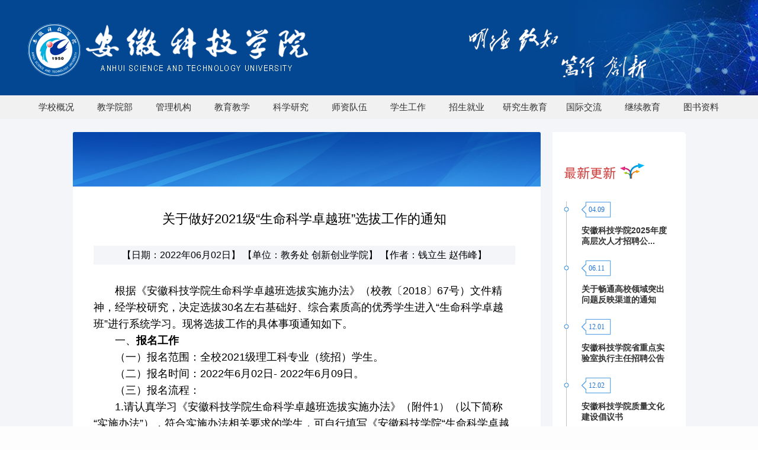

--- FILE ---
content_type: text/html
request_url: https://www.ahstu.edu.cn/info/1015/37287.htm
body_size: 7647
content:
<!DOCTYPE html PUBLIC "-//W3C//DTD XHTML 1.0 Transitional//EN" "http://www.w3.org/TR/xhtml1/DTD/xhtml1-transitional.dtd"><HTML><HEAD><TITLE>关于做好2021级“生命科学卓越班”选拔工作的通知-安徽科技学院</TITLE><meta name="pageType" content="3">
<meta name="pageTitle" content="关于做好2021级“生命科学卓越班”选拔工作的通知">
<META Name="keywords" Content="安徽科技学院,通知公告,关于,做好,2021,生命科学,生命,科学,卓越,选拔,工作,通知" />
<META Name="description" Content="根据《安徽科技学院生命科学卓越班选拔实施办法》（校教〔2018〕67号）文件精神，经学校研究，决定选拔30名左右基础好、综合素质高的优秀学生进入“生命科学卓越班”进行系统学习。现将选拔工作的具体事项通知如下。一、报名工作（一）报名范围：全校2021级理工科专业（统招）学生。（二）报名时间：2022年6月02日- 2022年6月09日。（三）报名流程：1.请认真学习《安徽科技学院生命科学卓越班选拔实施办法》（附件1）（以下简称..." />





<META content="text/html; charset=UTF-8" http-equiv="Content-Type"><LINK rel="stylesheet" type="text/css" href="../../css/index.css"><script type="text/javascript" src="../../js/jq.js"></script><script type="text/javascript" src="../../js/jquery-migrate.min.js"></script><script type="text/javascript" src="../../js/jquery_002.js"></script><script type="text/javascript" src="../../js/jquery_004.js"></script>


<script type="text/javascript" src="../../js/index.js"></script>

<!--Announced by Visual SiteBuilder 9-->
<script language="javascript" src="../../_sitegray/_sitegray.js"></script>
<!-- CustomerNO:776562626572323076784753535a5742000500004556 -->
<link rel="stylesheet" type="text/css" href="../../content.vsb.css" />
<script type="text/javascript" src="/system/resource/js/counter.js"></script>
<script type="text/javascript">_jsq_(1015,'/content.jsp',37287,1265902890)</script>
</HEAD>
<BODY>
<DIV class="head">
<DIV class="head-con">
<DIV class="head-logo">
<table border="0" cellspacing="0" cellpadding="0"><tr><td><a href="../../index.htm" title="安徽科技学院" alt="网站LOGO"><img src="../../images/logo.png" border="0" alt="安徽科技学院" title="安徽科技学院"></a></td></tr></table></DIV></DIV></DIV>
<DIV class="nav">
<DIV class="nav-con"> 


        	<ul>
			   <li> <a href="../../xxgk1/xxjj.htm" target="_blank" title="学校概况">学校概况</a>
	 </li>
    
   <li> <a href="../../jxyb.htm" target="_blank" title="教学院部">教学院部</a>
	 </li>
    
   <li> <a href="../../gljg.htm" target="_blank" title="管理机构">管理机构</a>
	 </li>
    
   <li> <a href="https://www.ahstu.edu.cn/jwc/" target="_blank" title="教育教学">教育教学</a>
	 </li>
    
   <li> <a href="https://www.ahstu.edu.cn/kyc/" target="_blank" title="科学研究">科学研究</a>
	 </li>
    
   <li> <a href="https://www.ahstu.edu.cn/rsc/" target="_blank" title="师资队伍">师资队伍</a>
	 </li>
    
   <li> <a href="https://xgb.ahstu.edu.cn/WebSite/Web/Default.html" target="_blank" title="学生工作">学生工作</a>
	 </li>
    
   <li> <a href="https://www.ahstu.edu.cn/zsc/" target="_blank" title="招生就业">招生就业</a>
	 </li>
    
   <li> <a href="https://www.ahstu.edu.cn/yjs/" target="_blank" title="研究生教育">研究生教育</a>
	 </li>
    
   <li> <a href="https://www.ahstu.edu.cn/gjjlhz/" target="_blank" title="国际交流">国际交流</a>
	 </li>
    
   <li> <a href="https://www.ahstu.edu.cn/jxjyxy/" target="_blank" title="继续教育">继续教育</a>
	 </li>
    
   <li> <a href="https://www.ahstu.edu.cn/tsg" target="_blank" title="图书资料">图书资料</a>
	 </li>
    

            	 

            </ul>
     
</DIV></DIV>
<DIV class="main">
<DIV class="listmainshow">
<DIV class="leftNavBox" style="float: right">
<DIV class="leftNavBox-head-update"></DIV>
<DIV class="leftNavBox-conr">

<script language="javascript" src="/system/resource/js/dynclicks.js"></script><script language="javascript" src="/system/resource/js/centerCutImg.js"></script><script language="javascript" src="/system/resource/js/ajax.js"></script> 
                    <ul class="asidetimeline">
                                            <li>
                            <div class="time-t"><code></code>04.09</div>
                            <font><a href="54792.htm" style="font-weight:bold;">安徽科技学院2025年度高层次人才招聘公...</a></font>
                        </li>
                        <li>
       
 
                        <li>
                            <div class="time-t"><code></code>06.11</div>
                            <font><a href="55614.htm" style="font-weight:bold;">关于畅通高校领域突出问题反映渠道的通知</a></font>
                        </li>
                        <li>
       
 
                        <li>
                            <div class="time-t"><code></code>12.01</div>
                            <font><a href="66100.htm" style="font-weight:bold;">安徽科技学院省重点实验室执行主任招聘公告</a></font>
                        </li>
                        <li>
       
 
                        <li>
                            <div class="time-t"><code></code>12.02</div>
                            <font><a href="66750.htm" style="font-weight:bold;">安徽科技学院质量文化建设倡议书</a></font>
                        </li>
                        <li>
       
 
                        <li>
                            <div class="time-t"><code></code>12.17</div>
                            <font><a href="68280.htm">关于2026年部分法定节假日安排的通知</a></font>
                        </li>
                        <li>
       
 
                        <li>
                            <div class="time-t"><code></code>12.12</div>
                            <font><a href="67690.htm">关于确认2026年度个人所得税专项附加扣...</a></font>
                        </li>
                        <li>
       
 
                        <li>
                            <div class="time-t"><code></code>12.08</div>
                            <font><a href="67140.htm">教务处关于做好2025-2026学年第二学期转...</a></font>
                        </li>
                        <li>
       
 
                </ul><script>_showDynClickBatch(['dynclicks_u2_54792','dynclicks_u2_55614','dynclicks_u2_66100','dynclicks_u2_66750','dynclicks_u2_68280','dynclicks_u2_67690','dynclicks_u2_67140'],[54792,55614,66100,66750,68280,67690,67140],"wbnews", 1265902890)</script>
</DIV></DIV>
<DIV class="rigthConBox" style="float: left">
<DIV class="rigthConBox-head"><!--othersiteview  clone="0" namechanged="0" order="3" ispublic="0" tagname="当前位置" viewid="127266" contentviewid="" contype="" stylesysid="" layout="" action="" name="当前位置"--></DIV>
<DIV class="rigthConBox-con" style="width: 712px; margin-left: 35px">

<script language="javascript" src="../../_dwr/interface/NewsvoteDWR.js"></script><script language="javascript" src="../../_dwr/engine.js"></script><script language="javascript" src="/system/resource/js/news/newscontent.js"></script><script language="javascript" src="/system/resource/js/news/zepto.min.js"></script><link rel="stylesheet" Content-type="text/css" href="/system/resource/style/component/news/content/format2.css?v=9FC463249A2B4631B9F384690B3EE485"><LINK href="/system/resource/js/photoswipe/photoswipe.css" type="text/css" rel="stylesheet"><LINK href="/system/resource/js/photoswipe/default-skin.css" type="text/css" rel="stylesheet"><script language="javascript" src="/system/resource/js/photoswipe/photoswipe.min.js"></script><script language="javascript" src="/system/resource/js/photoswipe/photoswipe-ui-default.min.js"></script><script language="javascript" src="/system/resource/contentImgPreview/js/preview.js"></script>
<script>window.addEventListener('load', function(){getImages('#vsb_content_2')})</script>
<style>
#vsb_content_2 .vsbcontent_start {
    text-indent: 0px; text-indent: 2em;font-size: 18px
;}

#vsb_content_2 .vsbcontent_end {
    text-indent: 0px; text-indent: 2em;font-size: 18px
;}
#vsb_content_2 P {
    LINE-HEIGHT: 160%; text-indent: 2em; font-size: 18px;}
    
#vsb_content_6 P {
    LINE-HEIGHT: 160%;
    text-indent: 2em;
    font-size: 18px;}

#vsb_content_6 .vsbcontent_start {
    LINE-HEIGHT: 150%;
    text-indent: 0em;
    font-size: 18px;}
#vsb_content_6 .vsbcontent_end{
 font-size: 18px;}
.vsbcontent_end img{    text-align: center !important;}
</style>

<form name="_newscontent_fromname">
<div class="list-rconC">
   <div class="list-textT">关于做好2021级“生命科学卓越班”选拔工作的通知</div>
   <div style="font-size:18px; color:#000; text-align:center; margin-top:20px;"></div>
     <div class="list-infor"> 【日期：2022年06月02日】&nbsp;【单位：教务处 创新创业学院】&nbsp;【作者：钱立生 赵伟峰】</div>   
    <div id="vsb_content_2" class="zwnew"><div class="v_news_content">
<p class="vsbcontent_start">根据《安徽科技学院生命科学卓越班选拔实施办法》（校教〔2018〕67号）文件精神，经学校研究，决定选拔30名左右基础好、综合素质高的优秀学生进入“生命科学卓越班”进行系统学习。现将选拔工作的具体事项通知如下。</p>
<p>一、<strong>报名工作</strong></p>
<p>（一）报名范围：全校2021级理工科专业（统招）学生。</p>
<p>（二）报名时间：2022年6月02日- 2022年6月09日。</p>
<p>（三）报名流程：</p>
<p>1.请认真学习《安徽科技学院生命科学卓越班选拔实施办法》（附件1）（以下简称“实施办法”），符合实施办法相关要求的学生，可自行填写《安徽科技学院“生命科学卓越班”培养选拔报名表》（附件2）；</p>
<p>2.将经所在学院签字盖章后的选拔报名表及相关材料（包括已按顺序装订好的身份证及获奖证书的A4纸复印件、各类证书原件），于2022年6月09日下午5点前报至生命与健康科学学院教务办公室张越老师处（凤阳校区学知楼4楼425室，联系电话18761681560）。</p>
<p>二<strong>、面试安排</strong></p>
<p>（一）面试时间：2022年6月10日下午14：00—18:00。</p>
<p>（二）面试地点：生物医药与健康研究院会议室</p>
<p>（凤阳校区西区躬行楼8号楼3楼）。</p>
<p>（三）拟录取名单公布：2022年6月12日。</p>
<p><strong>三、相关说明</strong></p>
<p>（一）本次选拔工作严格按照《安徽科技学院生命科学卓越班选拔实施办法》执行；</p>
<p>（二）参选学生须如实填写报名表。如有弄虚作假者，一经发现，立即取消录取资格，并按学校有关规定处理；</p>
<p>（三）如有疑问，请电话咨询钱立生老师，13514908828。</p>
<p>附件：1.安徽科技学院生命科学卓越班选拔实施办法</p>
<p>2.安徽科技学院“生命科学卓越班”培养选拔报名表</p>
<p style="text-align: right;">教务处 生命与健康科学学院</p>
<p class="vsbcontent_end" style="text-align: right;">2022年6月2日</p>
</div></div><div id="div_vote_id"></div>
    
    <p>
        <UL style="list-style-type:none;"> 
            <li>附件【<a href="/system/_content/download.jsp?urltype=news.DownloadAttachUrl&owner=1265902890&wbfileid=0657546521AC771C30920545D3D79D02" target="_blank">附件2. 安徽科技学院生命科学卓越班培养选拔报名表.doc</a>】已下载<span id="nattach7872758"><script language="javascript">getClickTimes(7872758,1265902890,"wbnewsfile","attach")</script></span>次</li>
            <li>附件【<a href="/system/_content/download.jsp?urltype=news.DownloadAttachUrl&owner=1265902890&wbfileid=5691C007E2E3847361B0CDBBADFDD070" target="_blank">附件1. 安徽科技学院生命科学卓越班选拔实施办法.doc</a>】已下载<span id="nattach7872759"><script language="javascript">getClickTimes(7872759,1265902890,"wbnewsfile","attach")</script></span>次</li>
        </UL>
    </p>
<div style="margin:20px"> 
    <p align="left" style="margin:5px">
        上一条：<a href="37314.htm">关于入围第八届“互联网+”大学生创新创业大赛校赛决赛项目的公示</a>
        <p align="left" style="margin:5px;">下一条：<a href="37261.htm">关于2020年国家级、省级及2021年校级大学生创新创业训练计划项目结题验收结果的公示</a></p>
    </p>
    </div>
<div class="list-infor"><p align="right">【浏览：<script>_showDynClicks("wbnews", 1265902890, 37287)</script>】</p></div>
    <p align="right">【<a href="javascript:window.opener=null;window.open('','_self');window.close();">关闭</a>】</p>
</div>
</form>


<DIV class="list-rcon"><!--othersiteview  clone="0" namechanged="0" order="4" ispublic="0" tagname="文章内容" viewid="127271" contentviewid="" contype="" stylesysid="" layout="" action="" name="文章内容"--></DIV></DIV></DIV></DIV></DIV>
<DIV class="footb">
<DIV class="foot-con">
<DIV class="box1">
<H4>专题专栏</H4><script language="javascript" src="/system/resource/js/openlink.js"></script><UL class="foot-list">
    <LI><a href="https://www.enaea.edu.cn" target="_blank" title="" onclick="_addDynClicks(&#34;wburl&#34;, 1265902890, 13194)">干部学习</a></li>
    <LI><a href="https://www.ahstu.edu.cn/sdsf" title="" onclick="_addDynClicks(&#34;wburl&#34;, 1265902890, 34294)">师德师风专题网</a></li>
    <LI><a href="https://www.ahstu.edu.cn/xctzb/aksh.htm" title="" onclick="_addDynClicks(&#34;wburl&#34;, 1265902890, 103620)">安科史话</a></li>
</UL><UL class="foot-list">
    <LI><a href="http://ahkjxy.ihwrm.com/" title="" onclick="_addDynClicks(&#34;wburl&#34;, 1265902890, 80702)">电子校报</a></li>
    <LI><a href="https://www.ahstu.edu.cn/djxx/index.htm" title="" onclick="_addDynClicks(&#34;wburl&#34;, 1265902890, 94114)">党纪学习教育专题网</a></li>
    <LI><a href="https://www.ahstu.edu.cn/ddh2024/" title="" onclick="_addDynClicks(&#34;wburl&#34;, 1265902890, 103610)">第四次党代会专题网</a></li>
<li><a href="../../ztzl.htm" target="_blank"><small>MORE &gt;&gt;</small></a></li>
</UL></DIV>
<DIV class="box1">
<H4>常用服务</H4><UL class="foot-list">
    <LI><a href="http://sso.ahstu.edu.cn/sso/login?service=http://rsxt.ahstu.edu.cn/SSOAHKJ/SSOLogin" target="_blank" title="" onclick="_addDynClicks(&#34;wburl&#34;, 1265902890, 34354)">人事系统</a></li>
    <LI><a href="https://zhcw.ahstu.edu.cn/zhcw" title="" onclick="_addDynClicks(&#34;wburl&#34;, 1265902890, 34594)">财务平台</a></li>
    <LI><a href="http://mail.ahstu.edu.cn/" title="" onclick="_addDynClicks(&#34;wburl&#34;, 1265902890, 18154)">邮件服务</a></li>
    <LI><a href="http://sso.ahstu.edu.cn/sso/login?service=http://swyqgl.ahstu.edu.cn/caslogin.aspx" target="_blank" title="" onclick="_addDynClicks(&#34;wburl&#34;, 1265902890, 34334)">仪器共享</a></li>
    <LI><a href="../1043/54274.htm" title="" onclick="_addDynClicks(&#34;wburl&#34;, 1265902890, 34316)">档案查询</a></li>
</UL><UL class="foot-list">
    <LI><a href="http://cwjf.ahstu.edu.cn/" target="_blank" title="" onclick="_addDynClicks(&#34;wburl&#34;, 1265902890, 34524)">学生缴费</a></li>
    
    <LI><a href="https://myvpn.ahstu.edu.cn" target="_blank" title="" onclick="_addDynClicks(&#34;wburl&#34;, 1265902890, 13082)">webVPN</a></li>
    
    <LI><a href="../../index/xcbc.htm" target="_blank" title="" onclick="_addDynClicks(&#34;wburl&#34;, 1265902890, 13084)">校车班次</a></li>
    
    <LI><a href="https://www.ahstu.edu.cn/jwc/jxrl.htm" target="_blank" title="" onclick="_addDynClicks(&#34;wburl&#34;, 1265902890, 13111)">校历查询</a></li>
    
<li><a href="../../cyfw.htm" target="_blank"><small>MORE &gt;&gt;</small></a></li>

</UL></DIV>
<DIV class="box1">
<H4>友情链接</H4><UL class="foot-list">
    <LI><a href="http://www.moe.gov.cn/" target="_blank" title="" onclick="_addDynClicks(&#34;wburl&#34;, 1265902890, 13086)">教育部</a></li>
    <LI><a href="http://jyt.ah.gov.cn/" target="_blank" title="" onclick="_addDynClicks(&#34;wburl&#34;, 1265902890, 13087)">安徽省教育厅</a></li>
    <LI><a href="https://www.gaoxiao.org.cn/" target="_blank" title="" onclick="_addDynClicks(&#34;wburl&#34;, 1265902890, 13089)">中国大学</a></li>
    <LI><a href="http://www.anhuinews.com/" target="_blank" title="" onclick="_addDynClicks(&#34;wburl&#34;, 1265902890, 13189)">中安在线</a></li>
</UL><UL class="foot-list">
    <LI><a href="https://www.most.gov.cn/index.html" target="_blank" title="" onclick="_addDynClicks(&#34;wburl&#34;, 1265902890, 13090)">科技部</a></li>
    <LI><a href="http://kjt.ah.gov.cn/" target="_blank" title="" onclick="_addDynClicks(&#34;wburl&#34;, 1265902890, 13091)">安徽省科技厅</a></li>
    <LI><a href="http://paper.jyb.cn/" target="_blank" title="" onclick="_addDynClicks(&#34;wburl&#34;, 1265902890, 13093)">中国教育报</a></li>
    <LI><a href="https://kjcx.ahau.edu.cn/" target="_blank" title="" onclick="_addDynClicks(&#34;wburl&#34;, 1265902890, 34624)">“1＋5”农业科技创新联盟</a></li>
<li><a href="../../yqlj.htm" target="_blank"><small>MORE &gt;&gt;</small></a></li>
</UL></DIV>
<DIV class="box1 fd">
<DIV class="media"><UL>


<LI>
<DIV class="wb">
<A href="http://weibo.com/ahstunews" target="_blank" title="" onclick="_addDynClicks(&#34;wburl&#34;, 1265902890, 13094)"></A></DIV>

<DIV>微博</DIV>
 


</LI>
 



 

<LI>
<DIV class="wx" id="weixin">
<A href="#" title="" onclick="_addDynClicks(&#34;wburl&#34;, 1265902890, 13095)"></A></DIV>
<DIV>微信</DIV>
 
  <div class="wx-img" style="display:none">
                              <div class="wx-img-con">
                                 <div>
                                      <img src="../../images/gw.jpg">
                                 </div>
                                 <div class="wx-img-name">安科官方微信</div>
                             </div>
                             <div class="wx-img-con">
                                 <div>
                                      <img src="../../images/akyjs.jpg">
                                 </div>
                                 <div class="wx-img-name">安科研究生</div>
                             </div>
 
                             <div class="wx-img-con">
                                 <div>
                                      <img src="../../images/jy.png">
                                 </div>
                                 <div class="wx-img-name">毕业生就业指导中心</div>
                             </div>
                             <div class="wx-img-con">
                                 <div>
                                      <img src="../../images/xt.png">
                                 </div>
                                 <div class="xt-img-name">安科小团</div>
                             </div>
                             <div class="wx-img-con">
                                 <div>
                                      <img src="../../images/zsb.png">
                                 </div>
                                 <div class="wx-img-name">招生办公室</div>
                             </div>
                             <div class="wx-img-con">
                                 <div>
                                      <img src="../../images/akxg.png">
                                 </div>
                                 <div class="wx-img-name">安科学工</div>
                             </div>
                             <div class="wx-img-con">
                                 <div>
                                      <img src="../../images/yjszyfwlm.jpg">
                                 </div>
                                 <div class="wx-img-name">全国农科研究生志愿服务联盟</div>
                             </div>  
                        </div>





</LI>

 


 


<LI>
<DIV class="mt">
<A href="http://www.ahstu.edu.cn/index/mtak.htm" target="_blank" title="" onclick="_addDynClicks(&#34;wburl&#34;, 1265902890, 13096)"></A></DIV>
<DIV>媒体</DIV>
 


</LI>

 



<LI>
<DIV class="sp">
<A href="http://www.ahstu.edu.cn/index/spxw.htm" target="_blank" title="" onclick="_addDynClicks(&#34;wburl&#34;, 1265902890, 13069)"></A></DIV>
<DIV>视频</DIV>
 


</LI>

 </UL>
<script type="text/javascript">
$(document).ready(function(){
  $("#weixin").hover(function(){
    $(".wx-img").fadeToggle("slow");
  });
});
</script></DIV>
<DIV class="clean"></DIV>
<div><!-- 3.1.3版本 -->



<script language="javascript" src="/system/resource/js/base64.js"></script><script language="javascript" src="/system/resource/js/jquery/jquery-latest.min.js"></script><script language="javascript" src="/system/resource/vue/vue.js"></script><script language="javascript" src="/system/resource/vue/bluebird.min.js"></script><script language="javascript" src="/system/resource/vue/axios.js"></script><script language="javascript" src="/system/resource/vue/polyfill.js"></script><script language="javascript" src="/system/resource/vue/token.js"></script><LINK href="/system/resource/vue/static/element/index.css" type="text/css" rel="stylesheet"><script language="javascript" src="/system/resource/vue/static/element/index.js"></script><script language="javascript" src="/system/resource/vue/static/public.js"></script><script language="javascript" src="/system/resource/openapp/search/js/containsHtmlTags.js"></script><script language="javascript" src="/system/resource/openapp/search/layui/layui.js"></script>


<div id="divu11"></div>
<script type="text/html" id="htmlu11">
    <div id="appu11">
        <div v-if="!isError">
            <input type="text" class="qwss inp1" placeholder="" autocomplete=off v-model=query.keyWord @keyup.enter="onSubmit">
            <input class="tj search" name="submit_button" type="submit" value="搜索" v-on:click="onSubmit()" style="cursor: hand">
        </div>
        <div v-if="isError" style="color: #b30216; font-size:18px;text-align: center;padding:20px;">
            应用维护中！
        </div>
    </div>
</script>
<script>
    $("#divu11").html($("#htmlu11").text());
</script>
<script>
    var appOwner = "1265902890";
    var token = gettoken(10);
    var urlPrefix = "/aop_component/";

    jQuery.support.cors = true;
    $.ajaxSetup({
        beforeSend: function (request, settings) {
            request.setRequestHeader("Authorization", token);
            request.setRequestHeader("owner", appOwner);
        }
    });

    new Vue({
        el: "#appu11",
        data: function () {
            return {
                query: {
                    keyWord: "",//搜索关键词
                    owner: appOwner,
                    token: token,
                    urlPrefix: urlPrefix,
                    lang:"i18n_zh_CN"
                },
                isError: false
            }
        },
        mounted: function () {
            var _this = this;
            // _this.init();
        },
        methods: {
            init: function(){
                $.ajax({
                    url: "/aop_component//webber/search/test",
                    type: "get",
                    success: function (response) {
                        if (response.code == "0000") {
                        } else if (response.code == "220") {
                            _this.isError = true;
                            console.log(response);
                        } else if (!response.code) {
                            _this.isError = true;
                            console.log(response);
                        }
                    },
                    error: function (response) {
                        _this.isError = true;
                    }
                });
            },
            onSubmit: function (e) {
                var url = "/aop_views/search/modules/resultpc/soso.html";
                if ("10" == "1" || "10" == "2") {
                    url = "" + url;
                }
                var _this = this;
                var query = _this.query;
                if (url.indexOf("?") > -1) {
                    url = url.split("?")[0];
                }
                if (query.keyWord) {
                    var query = new Base64().encode(JSON.stringify(query));
                    window.open(url + "?query=" + query);
                } else {
                    alert("请填写搜索内容")
                }
            },
        }
    })
</script>

<script>
   var appElementu11 = document.querySelector("#appu11");
   if (appElementu11 && appElementu11.__vue__) {

   } else {
      $("#divu11").html($("#htmlu11").text());
      var appOwner = "1265902890";   
      var urlPrefix = "/aop_component/";
      var ifLogin="";
      var token = ifLogin=='true'?gettoken(10, true).trim():'tourist';
      if (containsHtmlTags(token) || !token) { 
         token = 'tourist';
      }
      jQuery.support.cors = true;
      $.ajaxSetup({
        beforeSend: function (request, settings) {
            request.setRequestHeader("Authorization", token);
            request.setRequestHeader("owner", appOwner);
        }
      });
      var queryInfou11 = {
        query: {
            keyWord: "",//搜索关键词
            owner: appOwner,
            token: token,
            urlPrefix: urlPrefix,
            lang:"i18n_zh_CN"
        },
        isError: false
      };
      function keyUpFunu11(e){
        var theEvent = e || window.event;
        var keyCode = theEvent.keyCode || theEvent.which || theEvent.charCode;
        if(keyCode == 13){
          onSubmitu11();
        }
      };

      function onSubmitu11(e) {
        queryInfou11.query.keyWord= $("#appu11  .qwss").val();
        
        var url = "/aop_views/search/modules/resultpc/soso.html";      
        if ("10" == "1" || "10" == "2") {
           url = "" + url;
        }
        var query = queryInfou11.query;
        if (url.indexOf("?") > -1) {
            url = url.split("?")[0];
        }
        if (query.keyWord) {
            var query = new Base64().encode(JSON.stringify(query));
            window.open(url + "?query=" + query);
        } else {
            alert("请填写搜索内容")
        }
      };
   }
</script></div>




</DIV></DIV></DIV>
<DIV class="copyright"><!-- 版权内容请在本组件"内容配置-版权"处填写 -->
<p>
地址：安徽省凤阳县东华路9号(凤阳校区)&nbsp;&nbsp;&nbsp;&nbsp;蚌埠市黄山大道1501号(龙湖校区)&nbsp;&nbsp;&nbsp;&nbsp;滁州市南谯区文慧路999号(滁州校区)&nbsp;&nbsp;&nbsp;&nbsp;Copyright©
&nbsp;<a href="http://10.110.254.115:8080/system/login.jsp" target="_blank" textvalue="安徽科技学院 " style="COLOR: #e2d49c">安徽科技学院 </a> <a href="http://www.ahstu.edu.cn/eng" target="_blank" style="COLOR: #e2d49c">English </a>
</p></DIV>
<DIV style="width: 300px; padding-bottom: 20px; padding-top: 20px; padding-left: 0px; margin: 0px auto; padding-right: 0px"><A href="http://www.beian.gov.cn/portal/registerSystemInfo?recordcode=34112602000142" target="_blank" style="text-decoration: none; height: 20px; display: inline-block; line-height: 20px"><IMG src="../../images/batb.png" style="float: left"> 
<P style="height: 20px; float: left; color: #939393; margin: 0px 0px 0px 5px; line-height: 20px">皖公网安备 34112602000142号</P></A></DIV>
<DIV></DIV>
<DIV style="display: none">




<a href="/system/resource/code/rss/rssfeed.jsp?type=list&treeid=1015&viewid=128914&mode=10&dbname=vsb&owner=1265902890&ownername=ahkjxy&contentid=118540&number=20&httproot=" target="_blank"><img src="/system/resource/images/rss/rss.gif" border="0" align="absmiddle"></a></DIV>
<DIV style="display: none">




<a href="/system/resource/code/rss/rssfeed.jsp?type=list&treeid=1015&viewid=128915&mode=10&dbname=vsb&owner=1265902890&ownername=ahkjxy&contentid=118541&number=20&httproot=" target="_blank"><img src="/system/resource/images/rss/rss.gif" border="0" align="absmiddle"></a></DIV>
<DIV style="display: none">




<a href="/system/resource/code/rss/rssfeed.jsp?type=list&treeid=1015&viewid=128916&mode=10&dbname=vsb&owner=1265902890&ownername=ahkjxy&contentid=118542&number=20&httproot=" target="_blank"><img src="/system/resource/images/rss/rss.gif" border="0" align="absmiddle"></a></DIV>
<DIV style="display: none">




<a href="/system/resource/code/rss/rssfeed.jsp?type=list&treeid=1015&viewid=128917&mode=10&dbname=vsb&owner=1265902890&ownername=ahkjxy&contentid=118543&number=20&httproot=" target="_blank"><img src="/system/resource/images/rss/rss.gif" border="0" align="absmiddle"></a></DIV>

</BODY></HTML>





































--- FILE ---
content_type: text/html;charset=UTF-8
request_url: https://www.ahstu.edu.cn/system/resource/code/news/click/clicktimes.jsp?wbnewsid=7872758&owner=1265902890&type=wbnewsfile&randomid=nattach
body_size: 220
content:
{"wbshowtimes":792,"randomid":"nattach","wbnewsid":7872758}

--- FILE ---
content_type: text/html;charset=UTF-8
request_url: https://www.ahstu.edu.cn/system/resource/code/news/click/clicktimes.jsp?wbnewsid=7872759&owner=1265902890&type=wbnewsfile&randomid=nattach
body_size: 220
content:
{"wbshowtimes":876,"randomid":"nattach","wbnewsid":7872759}

--- FILE ---
content_type: text/html;charset=UTF-8
request_url: https://www.ahstu.edu.cn/system/resource/code/news/click/dynclicks.jsp?clickid=37287&owner=1265902890&clicktype=wbnews
body_size: 165
content:
1602

--- FILE ---
content_type: text/css
request_url: https://www.ahstu.edu.cn/css/index.css
body_size: 6428
content:
@charset "utf-8";
/* CSS Document11112222 */
*{ margin:0px; padding:0px;}
img{ border:none;}
a{ text-decoration:none;}
body{ color:rgba(0, 0, 0, 1);font-family:'Microsoft Yahei',"Lucida Grande", "Tahoma","Arial", "Helvetica", "sans-serif"; background:#fdfdfd;}
h1, h2, h3, h4 {font-family: "Microsoft Yahei", Arial;}
.more{ float:right; margin-top:13px;}
.clean{ clear:both;}
ul,li{ list-style-type: none;}


.head{ width:100%; height:161px; background:#034692 url(../images/head-right.png) no-repeat top right;}
.head-con{ width:1190px; height:161px; margin:auto; padding-top:40px;}
.head-logo{ width:481px; height:89px;}
.nav{ width:100%; height:40px; background:#f1f1f1;}
.nav-con{ width:1190px; margin:auto;}
.nav-con ul li{ list-style:none; float:left; font-size:15px;}
.nav-con ul li a{display: block;line-height:40px;color: #333;padding: 0 12px;text-align: center; width:75px;}
.nav-con ul li a:hover{ background:#959595; color:#ffffff;}




/* 轮播开始 */
.iosSliderDemo {
	clear: both;
	width: 1366px;
           margin:auto;
	/* padding: 0 0 30% 0; */
	padding: 0 0 400px;
	position: relative;
}
.fluidHeight {
	position: absolute;
	width: 1366px;
	height:400px;
}
.sliderContainer {
	height: 100%;
	max-height:400px;
	padding: 0 0;
}
.iosSlider {
	position: relative;
	top: 0;
	left: 0;
	overflow: hidden;
	width: 1366px;
	margin:auto;
	height: 100%;
}
.iosSlider {
	position: relative;
	top: 0;
	left: 0;
	overflow: hidden;
	width: 1366px;
	margin:auto;
	height: 100%;
/* IE10-only styles go here */  
}

.iosSlider .slider {
	width: 1366px;
	height: 100%;
}
.iosSlider .slider .item {
/* AK	width: 1200px; */
	width: 1366px;
	height: 100%;
	padding: 0 0 0 0;
	text-align: center;
}
.iosSlider .slider .item .inner {
	position: relative;
	top: 0;
	left: 0;
	width:1366px;
	margin: 0 auto;
	height: 100%;
	box-shadow: 0 0 10px -5px #000;
	background-position: 50% 0;
	background-repeat: no-repeat;
}
.iosSlider .slider .item .inner img {
	position: relative;
	top: 0;
	left: 0;
	width: 100%;
	margin: 0 auto;
}
.iosSlider .slider .item .inner .selectorShadow {
	position: absolute;
	left: 0;
	bottom: 0;
	background: url(../_img/selector-shadow.png) no-repeat 0 0;
	width: 120px;
	height: 30px;
	display: none;
}
.iosSlider .slider .item .inner .text1{
	opacity: 0;
	filter: alpha(opacity=0);
/* AK	background:#9b0000; */
	background: none repeat scroll 0 0 #000000;
	position: absolute;
/* AK	left: 150px; */
/* AK	top: 250px; */
	bottom: 12%;
	padding: 0 12px 0 12px;
	height:50px;
	text-align: left;
}
.iosSlider .slider .item .inner .text1 span {
	color: #fff;
	font-size:24px;
	font-weight: 700;
	line-height:50px;
	padding: 0 8px;
	font-family:"Microsoft Yahei";
}
.iosSlider .slider .item .inner .text1 span i {
	margin: 0 0 0 5px;
}
.iosSlider .slider .item .inner .text2 {
	background: none repeat scroll 0 0 #000000;
	opacity: 0;
	filter: alpha(opacity=0);
	padding: 10px 12px 10px;
	position: absolute;
	left: 100px;
/* AK	top: 301px; */
	top: 451px;
	text-align: left;
}
.iosSlider .slider .item .inner .text2 span {
	display: block;
	color: #fff;
	font-family: "Helvetica Neue", Helvetica, Arial, sans-serif;
	font-size:14px;
	line-height:1.5;
	font-weight: 100;
	padding: 0 8px;
	font-family:"Microsoft Yahei"
}
.iosSlider .slider .item .inner .more{
/*	opacity: 0.3;  zb */
	opacity: 0.4;
	background: none repeat scroll 0 0 #fff;
	position: absolute;
	bottom: 6%;
   	right:0;
/*	padding: 0 5px; zb */
	padding: 0 5px 0 2px;
	height:25px;
   	width:55px;
   	z-index:2;
	text-align: center;
}
.iosSlider .slider .item .inner .more a {
	color: #000;
   text-decoration:none;
	font-size:14px;
	line-height:25px;
	font-family:"微软雅黑"
}
.sliderContainer .slideSelectors {
	position: relative;
	bottom:20px;
/* AK	left: 0;
	width: 137px; */
	width: 180px;
	margin: 0 auto;
	z-index: 1;
	height: 11px;
}
.sliderContainer .slideSelectors .prev {
	float: left;
	width: 11px;
	height: 11px;
	background: url(../images/arrow_left.png) no-repeat 50% 0;
}
.sliderContainer .slideSelectors .next {
	float: left;
	width: 11px;
	height: 11px;
	margin: 0 0 0 10px;
	background: url(../images/arrow_right.png) no-repeat 50% 0;
}
.sliderContainer .slideSelectors .item {
	float: left;
	width: 9px;
	height: 9px;
	background: #aaa;
	margin: 1px 1px 1px 11px;
	/* opacity: 0.25; */
	filter: alpha(opacity=25);
	border-radius: 10px;
}
.sliderContainer .slideSelectors .item.first {
	margin-left: 1px;
}
.sliderContainer .slideSelectors .selected {
	width: 11px;
	height: 11px;
	margin: 0 0 0 10px;
	background: #eee;
	opacity: 1;
	filter: alpha(opacity=100);
	box-shadow: none;
}
.sliderContainer .slideSelectors .selected.first {
	margin-left: 0;
}
.sliderContainer .scrollbarContainer {
	position: relative;
	bottom: 4px;
	left: 0;
/* AK
	width: 1024px;
*/
	height: 4px;
	margin: 0 auto;
	z-index: 1;
}/* 轮播结束 */

.maintain{width: 1190px;overflow: hidden;margin: 0 auto;min-width: 320px;}
.new{overflow: hidden;width: 100%;margin-top: 35px;}
.new h2, .conL h2 {font-size: 18px;color: #282828;height: 42px;line-height: 42px;border-bottom: 2px solid #05264d;margin-bottom: 8px;}
.new h2 a{color: #282828;*float:left;}
.new h2 small{ margin-left:10px; color:#7ccdf3;*float:left;}
.newL {width: 380px;float: left;margin-right: 25px;margin-top: 5px;line-height: 18px;height: 292px;overflow: hidden;}
.newL h3{font-size: 15px;margin: 5px 0 5px; color:#a40000;}
.newL p{ font-size: 14px; margin-top:10px; line-height:23px; height:67px; overflow:hidden;}
.newL p:hover{ color:#034692;}
.newL a{ color:#333333;}
.newR{margin-right:25px; width: 380px; height:292px;float: left;}
.newR li{font-size: 16px;padding: 12px 3px 12px 3px;line-height: 33px;height: 33px;border-bottom: 1px solid #e5e5e5;overflow: hidden; text-align:left;}
.newR li a{ color:#000000;}
.newR li a:hover{ color:#034692;}
.new-time{float: right;color: #8a8a8a;}

.newRmy{width: 380px; height:292px;float: right;}
.newRmy li{font-size: 16px;padding: 12px 3px 12px 3px;line-height: 33px;height: 33px;border-bottom: 1px solid #e5e5e5;overflow: hidden; text-align:left;}
.newRmy li a{ color:#000000;}
.newRmy li a:hover{ color:#034692;}


.newRR{ float:left;}

.artical{ width:100%;}
.notice{ width:380px; height:275px; margin-right:25px; font-size:16px; float:left;}
.noticemy{ width:380px; height:275px; font-size:16px; float:right;}
.to-list{ color:#333;}
.to-list a{ color:#333;}
.to-list a:hover{ color:#034692;}
.n-listcon{ width: 380px;}
.n-listcon li{font-size: 16px; line-height: 35px;height: 35px;overflow: hidden; text-align:left;}
.n-listcon li a{ color:#000000;}
.n-listcon li a:hover{ color:#034692;}

.link{width:100%; height:115px; background:#ededed;}
.link-con{ width:1310px; margin:0 auto; margin-top:20px; color:#927f35; font-size:15px;text-align:center;}
.link-con ul li{ list-style:none;display:inline-block;text-align:center; width:103.5px; margin-top:25px;}
.link-con ul li a{ color:#927f35;}
.name-bg{ width:50px; height:36px; background:url(../images/icon1.png) no-repeat; margin-bottom:10px; margin-left:20px;*margin-left:0px;}
.name-bg:hover{ background:url(../images/icon1-h.png);}

.name-yc{ width:50px; height:36px; background:url(../images/icon3.png) no-repeat; margin-bottom:10px; margin-left:20px;*margin-left:0px;}
.name-yc:hover{ background:url(../images/icon3-h.png);}

.name-jw{ width:50px; height:36px; background:url(../images/icon2.png) no-repeat; margin-bottom:10px; margin-left:20px;
*margin-left:0px;}
.name-jw:hover{ background:url(../images/icon2-h.png);}
.name-yj{ width:50px; height:36px; background:url(../images/icon22.png) no-repeat; margin-bottom:10px; margin-left:20px;
*margin-left:0px;}
.name-yj:hover{ background:url(../images/icon22-h.png);}
.name-xg{ width:50px; height:36px; background:url(../images/icon4.png) no-repeat; margin-bottom:10px; margin-left:20px;
*margin-left:0px;}
.name-xg:hover{ background:url(../images/icon4-h.png);}
.name-cw{ width:50px; height:36px; background:url(../images/icon5.png) no-repeat; margin-bottom:10px; margin-left:20px;
*margin-left:0px;}
.name-cw:hover{ background:url(../images/icon5-h.png);}
.name-fw{ width:50px; height:36px; background:url(../images/icon6.png) no-repeat; margin-bottom:10px; margin-left:20px;
*margin-left:0px;}
.name-fw:hover{ background:url(../images/icon6-h.png);}
.name-cn{ width:50px; height:36px; background:url(../images/icon7.png) no-repeat; margin-bottom:10px; margin-left:20px;
*margin-left:0px;}
.name-cn:hover{ background:url(../images/icon7-h.png);}
.name-cp{ width:50px; height:36px; background:url(../images/icon8.png) no-repeat; margin-bottom:10px; margin-left:20px;
*margin-left:0px;}
.name-cp:hover{ background:url(../images/icon8-h.png);}
.name-zb{ width:50px; height:36px; background:url(../images/icon9.png) no-repeat; margin-bottom:10px; margin-left:20px;
*margin-left:0px;}
.name-zb:hover{ background:url(../images/icon9-h.png);}
.name-xx{ width:50px; height:36px; background:url(../images/icon10.png) no-repeat; margin-bottom:10px; margin-left:24px;
*margin-left:0px;}
.name-xx:hover{ background:url(../images/icon10-h.png);}

.name-ld{ width:50px; height:36px; background:url(../images/icon11.png) no-repeat; margin-bottom:10px; margin-left:24px;
*margin-left:0px;}
.name-ld:hover{ background:url(../images/icon11-h.png);}

.name-shpg{ width:50px; height:36px; background:url(../images/icon122.png) no-repeat; margin-bottom:10px; margin-left:24px;
*margin-left:0px;}
.name-shpg:hover{ background:url(../images/icon122-h.png);}


.footb{ width:100%; height:262px; background:#034692;}
.foot-con{ width:1036px; margin:auto; height:262px; background:url(../images/foot-bg.png) no-repeat; } 
.box1{padding-top:40px; overflow:hidden; float:left; margin-right:30px;}
.box1 h4{ border-left: solid 3px #fff; padding-left:8px; font-size:15px; color:#fff; margin-bottom:19px;}   
.box1 ul li{ list-style:none;}
.foot-list{ color:#fff; float:left; margin-right:15px;}
.foot-list li a{color: #fff; font-size:13px;display: block; height:34px;line-height:34px;text-align: left;}
.foot-list li a:hover{ color:#e2d49c;}

.media{ clear:right;}
.fd{ float:right;}
.media ul li{ text-align:center; float:left; color:#e2d49c; font-size:13px; margin-right:20px;}
.media ul li div{ margin-bottom:10px;}
.media ul li a{ display:block; width:43px; height:43px;}
.wb a{background:url(../images/wb.png) no-repeat;}
.wb a:hover{ background:url(../images/wb-h.png) no-repeat;}
.wx{ width:42px; height:42px;background:url(../images/wx.png) no-repeat;}
.wx a{background:url(../images/wx.png) no-repeat;}
.wx a:hover{ background:url(../images/wx-h.png) no-repeat;}
.mt a{background:url(../images/mt.png) no-repeat;}
.mt a:hover{ background:url(../images/mt-h.png) no-repeat;}
.sp a{background:url(../images/sp.png) no-repeat;}
.sp a:hover{ background:url(../images/sp-h.png) no-repeat;}

.inp{height: 20px;width: 162px;border: 1px solid #e99a00;padding: 5px;float: left;_display: inline;border-right:0;-webkit-appearance: none;}
.search{ background:#e99a00; border:none; width:50px; height:32px; color:#fff;}
.inp1{*line-height:20px;height: 20px;width: 132px; margin-left:15px;border: 1px solid #e99a00;padding: 5px;float: left;_display: inline;border-right:0;-webkit-appearance: none;outline: none;}
.inp10{height: 20px;width: 132px; margin-left:15px;border: 1px solid #e99a00;padding: 5px;_display: inline;border-right:0;-webkit-appearance: none;}
.list-phone{ width:225px; height:138px; background:#FFF;}
.list-phone-number ul li{ list-style:none; height:30px; line-height:30px;}
.list-phone-number{ width:225px; height:79px; font-size:14px; padding:8px 10px 20px 18px;}
.copyright{ width:100%; height:39px; padding-top:15px; line-height:26px; background:#042e5f; text-align:center; color:#e2d49c; font-size:13px;}

/* list页面 */
.main{
	min-width: 990px;
	height: auto;
	min-height: 530px;
	background: #f3f5f8;
	overflow: hidden;
	padding: 22px 0px;
}

.mainshow{
	width: 990px;
	min-height: 530px;
	margin: auto;
	overflow: hidden;
	background: #FFF;
	
}
.listmainshow{
	width: 1035px;
	min-height: 530px;
	margin: auto;
	overflow: hidden;
}

.readContent{
	width: 690px;
	min-height: 600px;
	overflow: hidden;
	margin: auto;
}
.readTitle{
	text-align: center !important;
	color: #000000;
	font-size: 18px !important;
	margin-top: 62px !important;
	padding-bottom: 20px !important;
}
.readContent p{
	margin-top: 20px;
	text-align: left;
	text-indent: 2em;
	font-size: 14px;
	color: #000000;
	line-height: 28px;
}
.readContent img{
	display: block;
	margin: auto;
	margin-top: 65px;
	margin-bottom: 32px;
}

.readInfo{
	width: 100%;
	height: 360px;
	border-top: 1px solid #efefef;
}

.readInfoList{
	width: 140px;
	float: left;
	margin-left: 5px;
	text-align: left;
	font-size: 14px;
	color: #727272;
	margin-top: 20px;
}

.upbtnBox{
	width: 470px;
	float: left;
	margin-left: 25px;
	margin-top: 38px;
}
.upbtnBox a{
	display: block;
	width: 100%;
	text-align: left;
	color: #727272;
	font-size: 14px;
}
.upbtnBoxTitle{
	margin-top: 15px;
	overflow: hidden;
	text-overflow:ellipsis;
	white-space: nowrap;
}

.upbtnBoxTitle:hover{
	color: #1b478e;
}



.downbtnBox{
	width: 470px;
	*width: 440px;
	float: right;
	margin-right: 25px;
	margin-top: 38px;
}

.downbtnBox a{
	display: block;
	width: 100%;
	text-align: right;
	color: #727272;
	font-size: 14px;
}

.weChatBox{
	width: 300px;
	height: 160px;
	margin: auto;
	margin-top: 180px;
	*margin-top: 50px;
}
.weChatBoxList{
	width: 128px;
	height: 100%;
	text-align: center;
}
.weChatBoxList span{
	display: block;
	width: 100%;
	height: 14px;
	color: #727272;
	font-size: 14px;
	margin-top: 10px;
}

.leftNavBox{
	width:225px;
	min-height: 300px; 
	overflow: hidden;
	float: left;
}

.leftNavBox-head{
	width: 100%;
	height: 92px;
	background: url(../images/list-lefth.png) no-repeat;
	float: left;
}

.leftNavBox-head-update{
	width: 100%;
	height: 92px;
	background: url(../images/update.png) no-repeat;
	float: left;
	}
.leftNavBox-head-en{
	color: #FFF;
	font-size: 22.2px;
	margin-top: 12px;
	text-align: left;
	text-indent: 20px;
	font-family:"黑体";
           margin-left:15px;
           margin-top;20px;
}
.leftNavBox-head-ch{
	color: #FFF;
	font-size: 13.4px;
	text-align: left;
	text-indent: 20px;
	letter-spacing:10px;

}

.leftNavBox-con{
	width: 100%;
	padding-top:12px;
	margin-bottom: 30px;
	float: left;
	background:#FFF;
}
.leftNavBox-hrefBox{
	display: block;
	margin-top: 10px;
	width: 100%;
	height: 32px;
}
.hrefBoxIcon{
	width: 8px;
	height: 100%;
	float: left;
	background: #FFF;
}
.hrefBoxIcon-selected{
	background: #10a6f4 !important;
}
.hrefBoxWord-selected{
	margin-left: 50px !important;

}
.hrefBoxWord{
	width: 150px;
	height: 100%;
	float: left;
	margin-left: 29px;
	color: #5d5d5d;
	font-size: 13.31px;
	line-height: 32px;
}

.rigthConBox{
	width: 790px;
	min-height: 450px;
	overflow: hidden;
	float: right;
	background: #FFF;
}
.rigthConBox-head{
	width: 100%;
	height: 92px;
	float: left;
	background: url(../images/list-righth.png) no-repeat;
}
.rigthConBox-headWord{
	float: left;
	width: 780px;
	height: 16px;
	margin-left: 10px;
	margin-top:60px; 
}
.headWordlist{
	float: left;
	margin-left: 15px;
	font-size: 14px;
	color: #FFF;
	line-height: 16px;
}
.headIcon{
	width:7px;
	height:13px;
	background: url(../images/icon.png);
	background-position:-14px -176px;
	float: left;
	margin-left: 15px;
	margin-top: 1px;
}

.rigthConBox-con{
	width: 605px;
	min-height: 450px;
	overflow: hidden;
	float: left;
	margin-left: 85px;
	margin-top: 20px;
	*margin-left: 35px;
}

.rigthConBox-conList{
	display: block;
	width: 100%;
	height: 16px;
	margin-top: 18px;
	float: left;
}
.rigthConBox-conList:hover .conListWord{
	color: #16a8f4;
}
.conListIcon{
	float: left;
	width: 4px;
	height: 4px;
	background: #e99a00;
	margin-top: 5px;
	overflow: hidden;
	zoom:1;
}
.conListWord{
	float: left;
	line-height: 16px;
	width: 515px;
	height: 16px;
	text-align: left;
	margin-left: 15px;
	overflow: hidden;
	text-overflow:ellipsis;
	white-space: nowrap;
	color: #414141;
	font-size: 14px;
}
.conListTime{
	float: right;
	color: #7c7c7c;
	line-height: 16px;
	font-size: 12px;
}


.turnPage{
	float: left;
	width: 100%;
	margin-top: 55px;
	margin-bottom: 45px;
	text-align: center;
}
.turnPage a{
	color: #505050;
	font-size: 12px;
	margin-left: 5px;	
}
.turnPage a:hover{
	color: #10a6f4;
}
/*
.listfoot{
	min-width: 990px;
	height: 130px;
	background: #1b478e;
}

.footshow{
	width: 990px;
	height: 130px;
	margin: auto;
}

.footshow .leftbox{
	float: left;
	width: 750px;
	height: 130px;
	margin-top: 30px;
	color: #9fbae5;
}
.footshow .leftbox p{
	margin-top: 10px;
}
.footshow .leftbox a{
	color: #9fbae5;
}
.footshow .leftbox a:hover{
	color: #FFF;
}

.footshow .rightbox{
	float: right;
	margin-top: 65px;
}
.footshow .rightbox  .rightboxlist{
	float: left;
	display: block;
	width:46px;
	*width:50px;
	height:46px;
	margin-left: 10px;
	background: url(../images/icon.png);
	background-position:-97px -68px;
	_background-position:-96px -68px;
}

.rightboxlist:hover{
	background-position:-164px -68px !important;
}
.rightboxlisticon{
	width:21px;
	height:21px;
	margin: auto;
	background: url(../images/icon.png);
}

.icon1{
	background-position:-10px -119px !important;
	margin-top: 12px;
	margin-left: 14px;
}
.icon2{
	width:23px !important;
	height:21px !important;
	background-position:-47px -121px;
	margin-top: 12px;
}

.icon3{
	width:25px !important;
	height:22px !important;
	background-position:-83px -121px;
	margin-top: 12px;
}

.icon4{
	width:20px !important;
	height:20px !important;
	background-position:-119px -122px;
	margin-top: 13px;
}
*/

.foot{
	min-width: 990px;
	height: 121px;
	background: #1b478e;
}

.footshow{
	width: 990px;
	height: 121px;
	margin: auto;
}

.footshow .leftbox{
	float: left;
	margin-top: 20px;
	color: #9fbae5;
}
.footshow .leftbox p{
	margin-top: 10px;
}
.footshow .leftbox a{
	color: #9fbae5;
}
.footshow .leftbox a:hover{
	color: #FFF;
}

.footshow .rightbox{
	float: right;
	margin-top: 35px;
}
.footshow .rightbox  .rightboxlist{
	float: left;
	display: block;
	width:46px;
	*width:50px;
	height:46px;
	margin-left: 10px;
	background: url(../images/icon.png);
	background-position:-97px -68px;
	_background-position:-96px -68px;
}

.rightboxlist:hover{
	background-position:-164px -68px !important;
}
.rightboxlisticon{
	width:21px;
	height:21px;
	margin: auto;
	background: url(../images/icon.png);
}

.icon1{
	background-position:-10px -119px !important;
	margin-top: 12px;
	margin-left: 14px;
	display: none;
}
.icon2{
	width:23px !important;
	height:21px !important;
	background-position:-47px -121px;
	margin-top: 12px;
}

.icon3{
	width:25px !important;
	height:22px !important;
	background-position:-83px -121px;
	margin-top: 12px;
	display:none;
}

.icon4{
	width:20px !important;
	height:20px !important;
	background-position:-119px -122px;
	margin-top: 13px;
	display: none;
}

.navbottombg{
	display: none;
	width: 100%;
	height: 38px;
	position: absolute;
	top: 225px;
	left: 0px;
	background: url(../images/shadow.png) repeat-x;
	z-index: 999;
}

.navshowbox1 .leftimg{
	float: left;
	width: 294px;
	height: 114px;
	margin-top: 20px;
	overflow: hidden;
}

.navshowbox1 .leftimg img{
	width: 294px;
	height: 114px;
}

.navshowbox1 .hrefbox{
	float: left;
	width: 225px;
	height: 124px;
	margin-top: 10px;
	margin-left: 25px;
	
}

.navshowbox1 .hrefbox a{
	display: block;
	float: left;
	_width:80px;
	height: 16px; 
	margin-left: 20px;
	_margin-left: 0px;
	margin-top: 16px;
	_margin-top: 12px;
	color: #7b7b7b;
	font-family: "宋体";
}
.navshowbox1 .hrefbox a:hover{
	color: #446dae;
}


.navshowbox1 .wordbox{
	float: right;
	width: 400px;
	height: 120px;
	margin-top: 15px;
	position: relative;
}
.navshowbox1 .wordbox p{
	color: #7b7b7b;
	font-family: "宋体";
	line-height: 30px;
}
.navshowbox1 .wordbox a{
	position: absolute;
	display: block;
	width: 76px;
	height: 21px;
	border: 1px solid #6997e0;
	border-radius: 5px;
	right: 0px;
	bottom: 5px;
	color: #6997e0;
	text-align: center;
	line-height: 21px;
}

.navshowbox2 .leftimg{
	float: left;
	width: 294px;
	height: 114px;
	margin-top: 20px;
	overflow: hidden;
}

.navshowbox2 .leftimg img{
	width: 294px;
	height: 114px;
}

.navshowbox2 a{
	display: block;
	width: 100%;
	height: 15px;
	margin-top: 15px;
	text-align: left;
	color: #7b7b7b;
	font-family: "宋体";
}
.navshowbox2 a:hover{
	color: #446dae;
}
.navshowbox2 .hrefbox1{
	width: 85px;
	height: 125px;
	margin-top: 8px;
	float: left;
	margin-left: 30px;
}
.navshowbox2 .hrefbox2{
	width: 110px;
	height: 125px;
	margin-top: 8px;
	float: left;
	margin-left: 30px;
}
.navshowbox2 .hrefbox3{
	width: 85px;
	height: 125px;
	margin-top: 8px;
	float: left;
	margin-left: 30px;
}
.navshowbox2 .hrefbox4{
	width: 110px;
	height: 125px;
	margin-top: 8px;
	float: left;
	margin-left: 30px;
}

.navshowbox2 .hrefbox4 .more{
	display: block;
	width: 78px;
	height: 18px;
	border: 1px solid #6997e0;
	color: #6997e0;
	text-align: center;
	line-height: 18px;
	border-radius: 3px;
}
.navshowbox2 .hrefbox5{
	width: 160px;
	height: 125px;
	margin-top: 8px;
	float: right;
	
}

.navshowbox3 .navbigbox{
	height: 170px;
	float: left;
}
.navbigbox{
	margin-top: 10px;
}
.navbigbox a{
	display: block;
	width: 100%;
	margin-top: 10px;
	color: #7b7b7b;
}
.navbigbox a:hover{
	color: #446dae;
}
.navbigboxhead{
	width: 100%;
	height: 26px;
	float: left;
	text-align: left;
	line-height: 26px;
	color: #3e3e3e;
	font-family: "宋体";
	background: #dedede;
	text-indent: 7px;
}

.navbigboxhead a{
	display: block;
	width: 100%;
	margin-top: 0px;
	color: #3e3e3e;
}
 
.navbigboxhead a:hover{
	color: #446dae;
	cursor: pointer;
}
.nav3href1{
	width: 496px;
}

.nav3href1 .hrefbox1{
	float: left;
	width: 145px;
	height: 140px;
	margin-left: 7px;
}
.nav3href1 .hrefbox2{
	float: left;
	width: 155px;
	height: 140px;
}

.nav3href1 .hrefbox3{
	float: left;
	width: 75px;
	height: 140px;
	margin-left: 7px;
}

.nav3href1 .hrefbox4{
	float: left;
	width: 100px;
	height: 140px;
	margin-left: 7px;
}

.nav3href2{
	width: 97px;
	margin-left: 15px;
}
.nav3href2 .hrefbox1{
	float: left;
	width: 97px;
	height: 140px;
}

.nav3href3{
	width: 115px;
	margin-left: 15px;
}
.nav3href3 .hrefbox1{
	float: left;
	width: 115px;
	height: 140px;
	line-height: 15px;
}

.nav3href4{
	width: 240px;
	float: right !important;
}
.nav3href4 .hrefbox1{
	float: left;
	width: 75px;
	height: 140px;
}
.nav3href4 .hrefbox2{
	float: right;
	width: 160px;
	height: 160px;
}

.navshowbox4 .leftimg{
	float: left;
	width: 294px;
	height: 114px;
	margin-top: 20px;
	overflow: hidden;
}

.navshowbox4 .leftimg img{
	width: 294px;
	height: 114px;
}

.nav4href1{
	width: 130px;
	float: left;
	margin-left: 50px;
}
.nav4href1 .hrefbox1{
	width: 130px;
	float: left;
	text-indent: 7px;
}

.nav4href2{
	width: 235px;
	float: left;
	margin-left: 27px;
}
.nav4href2 .hrefbox1{
	width: 55px;
	float: left;
	text-indent: 7px;
}
.nav4href2 .hrefbox2{
	width: 120px;
	float: left;
	margin-left: 42px;
}

.nav4href3{
	width: 235px;
	float: right;
}
.nav4href3 .hrefbox1{
	width: 95px;
	float: left;
	text-indent: 7px;
}
.nav4href3 .hrefbox2{
	width: 80px;
	float: left;
	margin-left: 30px;
}

.navshowbox5 .leftimg{
	float: left;
	width: 294px;
	height: 114px;
	margin-top: 20px;
	overflow: hidden;
}

.navshowbox5 .leftimg img{
	width: 294px;
	height: 114px;
}
.nav5href1{
	width: 280px;
	float: left;
	margin-left: 48px;
}
.nav5href1 .hrefbox1{
	width: 60px;
	float: left;
	text-indent: 7px;
}
.nav5href1 .hrefbox2{
	width: 125px;
	float: left;
	margin-left: 50px;
}

.nav5href2{
	width: 330px;
	float: right;	
}
.nav5href2 .hrefbox1{
	width: 310px;
	float: left;
}
.nav5href2 .hrefbox1 a{
	display: block;
	width: 310px;
	height: 16px;
	margin-top: 10px;
	margin-left: 7px;
}
.nav5href2 .hrefbox1 a .words{
	display: block;
	width: 230px;
	height: 16px;
	overflow: hidden;
	text-overflow:ellipsis;
	white-space: nowrap;
}

.navshowbox6 .leftimg{
	float: left;
	width: 294px;
	height: 114px;
	margin-top: 20px;
	overflow: hidden;
}

.navshowbox6 .leftimg img{
	width: 294px;
	height: 114px;
}

.nav6href1{
	width: 475px;
	float: left;
	margin-left: 50px;	
}
.nav6href1 .hrefbox1{
	width: 67px;
	float: left;
	text-indent: 7px;
}
.nav6href1 .hrefbox2{
	width: 52px;
	float: left;
	margin-left: 72px;
}

.grouplist{
	display: block;
	width: 160px;
	height: 115px;
	float: left;
	margin-right: 47px;
	margin-top: 23px;
}
.grouplist:hover  p{
	color: #446dae;
}
.grouplist p{
	float: left;
	font-size: 14px;
	color: #3d3d3d;
	font-family: "宋体";
	font-weight: bold;
}

.grouplist img{
	float: left;
	width: 160px;
	height: 82px;
	margin-top: 15px;
}

.navshowbox7 .leftimg{
	float: left;
	width: 294px;
	height: 114px;
	margin-top: 20px;
	overflow: hidden;
}

.navshowbox7 .leftimg img{
	width: 294px;
	height: 114px;
}

.nav7href1{
	width: 327px;
	float: left;
	margin-left: 50px;	
}
.nav7href1 .hrefbox1{
	width: 92px;
	float: left;
	text-indent: 7px;
}
.nav7href1 .hrefbox2{
	width: 52px;
	float: left;
	margin-left: 35px;
}
.nav7href1 .hrefbox3{
	width: 85px;
	float: left;
	margin-left: 35px;
}

.nav7href2{
	width: 268px;
	float: right;
}
.nav7href2 .hrefbox1{
	width: 100px;
	float: left;
	text-indent: 7px;
}
.nav7href2 .hrefbox2{
	width: 100px;
	float: left;
	margin-left: 50px;
}


.float{
	position: fixed;
	display: none;
	right: 400px;
	bottom: 200px;
	width: 35px;
	height: 35px;
	background: #1b478e;
	cursor: pointer;
	*position:absolute;
	*right:expression(eval(document.documentElement.scrollLeft+400)+"px");
	*top: expression(eval((document.compatMode&&document.compatMode=="CSS1Compat")?documentElement.scrollTop+documentElement.clientHeight-this.clientHeight-200:document.body.scrollTop+document.body.clientHeight-this.clientHeight-1)+"px");
	z-index: 99999;
}
.floatIcon{
	width:24px;
	height:12px;
	background: url(../images/icon.png);
	background-position:-358px -69px;
	margin: auto;
	margin-top: 13px;
}

.readInfoListBox{
	width: 100%;
	height: 23px;
	background: #e4e4e4;
}
.readInfoList-word{
	float: left;
	color: #6e6e6e;
	font-size: 12px;
	line-height: 23px;
	margin-left: 15px;
	margin-right: 15px;
}
.readInfoListIcon{
	float: left;
	width:7px;
	height:11px;
	background: url(../images/icon.png);
	background-position:-339px -69px;
	margin-top: 6px;
}
.readInfoList-top{
	float: left;
	margin-left: 90px;
	line-height: 23px;
	font-size: 12px;
	color: #6e6e6e;
}
.readInfoList-topAdd{
	float:right !important;
	margin-right:40px;
	*margin-right:20px;
}
/*w-css*/
.main-top{
	width: 100%;
	height: 94px;
	background: url(../images/navListTop.jpg);
	background-repeat: no-repeat;
}
.main-top p{
	/*width: 120px;*/
	height: 20px;
	/*line-height: 25px;*/
	color:#fff;
	font-size: 22px;
	font-family: "微软雅黑";
	margin-left: 30px;
	/*margin-top: 10px;*/
}
.link-box{
	width: 100%;
	/*min-height: 400px;*/
	height: auto;
	margin-top: 10px;
	float: left;
	border: 1px solid #fff;
}
.link-box-top{
	width: 940px;
	height: 33px;
	/*margin-top: 20px;*/
	margin-left: 26px;
}
.left-tag{
	width: 8px;
	height: 22px;
	background: #c7c7c7;
	float: left;
}
.link-box-title{
	font-size: 16px;
	float: left;
	margin-left: 16px;
	font-family: "微软雅黑";
	font-weight: bold;
}
.title-line {
    width: 810px;
    height: 1px;
    float: left;
    margin-left: 20px;
    margin-top: 10px;
    background: #c7c7c7;
    text-align: center;
}
.link-box-center {
    width: 840px;
    min-height: 100px;
    margin-left: 80px;
    margin-top: 10px;
    float: left;
}
.link-list{
	width: 200px;
	min-height: 90px;
	height: auto;
	float: left;
}
.alink{
	height: 30px;
	margin-left: 15px;
	margin-bottom: 20px;
	display:block;
}
.link-img{
	width: 13px;
	height: 13px;
	margin-top: 1px;
	float: left;
	background: url(../images/linkIcon.png);
}
.link-test{
	float: left;
	font-size: 12px;
	font-family: "宋体";
	margin-left: 10px;
	overflow: hidden;
	white-space: nowrap;
	text-overflow: ellipsis;
}
.box-bottom{
	width: 990px;
	height: 150px;
	margin: auto;
	background-color: #fff;
	overflow: hidden;
}
.bottom-img{
	width: 100%;
	height: 150px;
	background: url(../images/navBackground.png) no-repeat;
	background-position: 0 -100px;
}

/*详细页面*/
.list-rcon{ width:677px; height:auto; margin-top:15px;}
.list-rconTl{ float:left; color:#4ba3d9; font-size:18px;}
.list-rconTr{ float:right; float:right; color:#999999;}
.list-rcon1CR a{ color:#4ba3d9;}
.list-textT{ font-size:22px; color:#000; text-align:center; margin-top:20px;}
.list-infor{font-size:16px; background:#f3f5f8;width:100%; height:32px; line-height:32px; text-align:center; margin:30px 0px 30px 0px;}
.list-textC{ min-height:280px; font-size:16px; color:#333; text-align:left; line-height:29px; text-indent:2em;}
.list-textC table tbody tr td a{ text-decoration:none; color:#C30; display:block;}
.list-textC table tbody tr td a:hover{ color:#06F;} 
.list-textC img{width:600px;}
.list-author{ float:right; margin:50px 0px 70px 0px; font-size:14px; color:#333;}

.leftNavBox-conr{width: 100%;padding:0px 23px 12px 13px;margin-bottom: 30px;float: left;background:#FFF;}
.asidetimeline{border-left: 1px solid #bfc3c4;margin: 25px 0 0 10px;padding: 0 0 0 25px;}
.asidetimeline li{ margin-bottom:22px; width:149px;}
.asidetimeline font{ font-size:14px; color:#333;}
.asidetimeline font a{ color:#333;}
.asidetimeline font a:hover{ color:#cf4646;}
.time-t{ width:50px; height:28px; font:12px "宋体"; background:url(../images/time.png) no-repeat;color:#2275d3;padding: 0 12px;position: relative;line-height: 28px;margin-bottom:13px;}
.time-t code{position: absolute;width: 9px;height: 9px;background: url(../images/code.png) no-repeat;left: -30px;top: 50%;margin-top: -5px;}

/*通用页面*/
.pageConBox{
	width: 1035px;
	min-height: 530px;
	overflow: hidden;
	background: none;
}
.pageConBox-head{
	width: 100%;
	height: 92px;
	background: url(../images/page-h.png) no-repeat;
}
.pageConBox-headWord{
	float: left;
	width: 700px;
	height: 16px;
	margin-left: 10px;
	margin-top:60px; 
}
.pageConBox-body{
	width:100%;
	min-height:350px;
}
.body-left1{
	width:160px;
	height:92px;
	background:url(../images/page-left1.png) no-repeat;
}
.body-left2{
	width:160px;
	height:auto;
	background:url(../images/page-left2.png) repeat-y;
}
.body-left3{
	width:160px;
	height:31;
	background:url(../images/page-left3.png) no-repeat;
}
.body-right1{
	width:875px;
	background:url(../images/page-right1.png) repeat-x;}
.body-con{
	height: 300px;
	text-align:left;
	vertical-align:top;
	padding-left:26px;
	padding-right:26px;
	background:#FFF;
}



.body-con-list{
	height: 180px;
	text-align:left;
	vertical-align:top;
	padding-left:40px;
	padding-right:40px;
	padding-top:20px;
	background:#FFF;
}
.body-con-list ul li{
	list-style:none;
	float:left;
	width:185px;
	height:55px;
	line-height:55px;
}
.body-con-list ul li img{
	margin-right:10px;
}
.body-con-list ul li a{
	color:#333333;
}
.body-con-list ul li a:hover{
	color:#e99a00;
}
.body-con h3{
	display:inline;
}
.body-con span img{
	vertical-align:-5px;
	}
.body-rightcon{
	margin-top:40px;
}
.body-rightb{
	background:#FFF;
}




/*微信弹出*/
.wx-img{ display:none; position:absolute; z-index:100; margin-left:-100px;}
.wx-img-con{ float:left; margin-right:10px;}
.wx-img-name{ width:65px; height:auto; text-align:center; padding-left:6px;}

/*机构设置*/
.institution{width:738px; margin:5px 20px 20px 20px; clear:right;}
.institution h4{ margin-bottom:10px;}
.institution-name{width:350px; float:left; border-bottom:dotted 1px #f3f3f3; height:36px; line-height:36px;}
.institution-name span img{ vertical-align:1px; margin-right:5px;}
.institution-name a{ color:#454545;}
.institution-name a:hover{ color:#FC0;}

--- FILE ---
content_type: text/css
request_url: https://www.ahstu.edu.cn/content.vsb.css
body_size: 59
content:
.zwnew img{
    border:none!important;}


--- FILE ---
content_type: application/javascript
request_url: https://www.ahstu.edu.cn/js/index.js
body_size: 2161
content:
// JavaScript Document

$(function(){

    //首页头部三个下拉框
    	$(".rightlist").hover(function() {
        $(this).addClass('hoverbg');
        $(this).children('.wordbox').children('span').addClass('hovercolor');
        $(this).children().find('.wordboxicon').addClass('hovericon');
        $(this).children('.rightlistbox').show();
      }, function() {
        $(this).removeClass('hoverbg');
        $(this).children('.wordbox').children('span').removeClass('hovercolor');
        $(this).children().find('.wordboxicon').removeClass('hovericon');
        $(this).children('.rightlistbox').hide();
      });



    //首页头部搜索
      $(".searchtext").focus(function(event) {
        var searchtext = $(this).val();
        if(searchtext=="校内搜索"){
          $(".searchtext").val('');
        }
      });
      $(".searchtext").blur(function(event) {
        var searchtext = $(this).val();
        if(searchtext==""){
          $(".searchtext").val('校内搜索');
        }
      });

    //二级导航显示
      $(".navbox a").mouseover(function(event) {
        var index = $(this).index();
        $(this).addClass('navboxhover');
        $(this).siblings('a').removeClass('navboxhover');
        $(".navbox_twoshow").eq(index).show();
        $(".navbox_twoshow").eq(index).siblings('.navbox_twoshow').hide();
        $(".navbox_two").show();
        $(".navbottombg").show();
        if(index == 2){
            $(".navbox_two").css('height', '225px');
            $(".navbottombg").css('top', '300px');        
        }else{
            $(".navbox_two").css('height', '150px');
            $(".navbottombg").css('top', '225px'); 
        }
      });
      $(".nav").mouseleave(function(event) {
         $(".navbox_twoshow").hide();
         $(".navbox_two").hide();
         $(".navbottombg").hide();
         $(".navbox a").removeClass('navboxhover');
      });






        //a 是初始值 i2
        //b 是move里的floor2b1
        //c 是move 里的floor2box1
        //d 是floor2rbtn
        //e 是floor2lbtn
        //f 是floor2siteTime
        //g 是time2
        function scrollbanner(a,b,c,d,e,f,g){
            var a=0;
            $(c).eq(0).show();
            $(c).stop();
            $(c).eq(a).stop();
            function Move2(){
                $(c).eq(a).stop();
                $(c).eq(a).fadeIn(150);
                $(c).eq(a).siblings(c).fadeOut(100);
                }

            function Upindex2(){
                    a==4?a=0:a=a+1;
                    }
            function Downindex2(){
                    a==0?a=4:a=a-1;
                    }
            $(d).click(function(){
                    Upindex2();
                    Move2();
                })
            $(e).click(function(){
                    Downindex2();
                    Move2();
                })
            function f(){
                    g=setInterval(function(){
                        Upindex2();
                        Move2();
                        },100);        
                }
            $(b).mouseover(function(){
                clearInterval(g);
                })  
            $(b).mouseout(function(){
                f(); 
                })  
                f();   
        }   

        scrollbanner('i2',".banner",".bannerlist",".rightbtn",".leftbtn",'floor2siteTime','time2');  



        function scrollnew(a,b,c,d,e,f,g){
            var a=0;
            var length = $(b).length;
            var width = $(b).width()
            $(c).width(length*width);
            function Move2(){
                var width=$(b).width();
                var movewidth=-a*width+"px";
                $(c).stop();
                $(c).animate({left:movewidth});
                }
            function Upindex2(){
                    a==(length-1)?a=0:a=a+1;
                    }
            function Downindex2(){
                    a==0?a=(length-1):a=a-1;
                    }
            $(d).click(function(){
                    Upindex2();
                    Move2();
                    clearInterval(g);
                })
            $(e).click(function(){
                    Downindex2();
                    Move2();
                    clearInterval(g);
                })
            function f(){
                    g=setInterval(function(){
                        Upindex2();
                        Move2();
                        },300);        
                }
            $(b).mouseover(function(){
                clearInterval(g);
                })  
            $(b).mouseout(function(){
                f(); 
                })  
            
                f();   
        }   
        scrollnew('i',".scrollnewslist",".scrollnewsbox",".scrollnewsrbtn",".scrollnewslbtn",'scrollnewsiteTime','time');
        
        //中间新闻切换
        
		$(".topboxhead").mouseover(function(event) {
            var index = $(this).index();
            $(this).addClass('headselect');
            $(this).siblings('.topboxhead').removeClass('headselect');
            $(".top .middleboxconlist").eq(index).addClass('conselect');
            $(".top .middleboxconlist").eq(index).siblings('.middleboxconlist').removeClass('conselect');
        });


        $(".bot .botboxhead").mouseover(function(event) {
            var index = $(this).index();
            $(this).addClass('headselect');
            $(this).siblings('.botboxhead').removeClass('headselect');
            $(".bot .middleboxconlist").eq(index).addClass('conselect');
            $(".bot .middleboxconlist").eq(index).siblings('.middleboxconlist').removeClass('conselect');
        });
		
        //学校公告滚动
        function scrollnotice(a,btn,b,c,f,g){
            var a=0;
            function Move2(){
                $(c).stop();
                $(c).eq(a).fadeIn();
                $(c).eq(a).siblings(c).fadeOut();
                $(btn).eq(a).addClass('selectedbtn');
                $(btn).eq(a).siblings(btn).removeClass('selectedbtn');
                }

            function Upindex2(){
                    a==2?a=0:a=a+1;
                    }
            function Downindex2(){
                    a==0?a=2:a=a-1;
                    }
            function f (){
                    g=setInterval(function(){
                        Upindex2();
                        Move2();
                        },500);        
                }
            $(b).mouseover(function(){
                clearInterval(g);
                })  
            $(b).mouseout(function(){
                f(); 
                })  

            $(btn).click(function(event) {
               var index =  $(this).index();
                $(c).stop();
                $(c).eq(index).fadeIn();
                $(c).eq(index).siblings(c).fadeOut();
                $(btn).eq(index).addClass('selectedbtn');
                $(btn).eq(index).siblings(btn).removeClass('selectedbtn');
            });

                f();   

        }   
        scrollnotice('i2',".noticebtnlist",".noticeall",".noticelist",'noticesiteTime','time3');  



        //下方专题滚动
        function scrollspecial(a,b,c,d,e,f,g){
            var a=0;
            var length = $(b).length;
            var width = $(b).width()
            $(c).width(length*width);
            function Move2(){
                var width=$(b).width();
                var movewidth=-a*width+"px";
                $(c).stop();
                $(c).animate({left:movewidth});
                }
            function Upindex2(){
                    a==(length-1)?a=0:a=a+1;
                    }
            function Downindex2(){
                    a==0?a=(length-1):a=a-1;
                    }
            $(d).click(function(){
                    Upindex2();
                    Move2();
                })
            $(e).click(function(){
                    Downindex2();
                    Move2();
                })  
        }  
        scrollspecial('a',".speciallistboxlist",".speciallistbox",".speciallistrbtn",".speciallistlbtn",'specialsiteTime1','specialtime1');
        scrollspecial('b',".speciallistboxlist2",".speciallistbox2",".speciallistrbtn",".speciallistlbtn",'specialsiteTime2','specialtime2');
        scrollspecial('c',".speciallistboxlist3",".speciallistbox3",".speciallistrbtn",".speciallistlbtn",'specialsiteTime3','specialtime3');
        scrollspecial('d',".speciallistboxlist4",".speciallistbox4",".speciallistrbtn",".speciallistlbtn",'specialsiteTime4','specialtime4');

        //4个link
        $(".fourListRound").mouseover(function(){
            $(this).addClass("drakBlue");
        })
        $(".fourListRound").mouseleave(function(){
            $(this).removeClass("drakBlue");
        })

        //底部JS
        $(".bottombox").hover(function() {
           var scrheight = $(this).height();
           $(this).children('.scrollicon').stop();
           $(this).children('.scrollicon').animate({top: -scrheight-1});
        }, function() {
           $(this).children('.scrollicon').stop();
           $(this).children('.scrollicon').animate({top: 0});
        });

        //列表页左侧导航
        $(".leftNavBox-hrefBox").mouseover(function(){
            $(".hrefBoxWord").stop();
            $(this).children(".hrefBoxIcon").css("background","#ad321e");
            $(this).children(".hrefBoxWord").animate({marginLeft:"50px"});
            $(this).siblings(".leftNavBox-hrefBox").children(".hrefBoxIcon").css("background","#FFF");
            $(this).siblings(".leftNavBox-hrefBox").children(".hrefBoxWord").animate({marginLeft:"29px"});
        })
        $(".leftNavBox-hrefBox").mouseleave(function(){
            $(".hrefBoxWord").stop();
            $(".hrefBoxIcon").css("background","#FFF");
            $(".hrefBoxWord").animate({marginLeft:"29px"});
            
        })
        //分页浮动向上按钮
        function fixLeftSide(){
            var bodywidth = $(document).width();
            if(bodywidth<1680){
                $(".float").hide();
            }
            
            if(bodywidth>1680){
                $(".float").show();
            } 
        }
        
        fixLeftSide();
        $(window).resize(function() {
            fixLeftSide();
        });

        //banner大图按钮、文字高度跟随图片变化
        function bannerHeight(){
            var width = $(document).width();
            var height = width*400/1920;
            // var height = $(".bannerlist img").height();
            if(height>0){
                $(".bannershow").height(height);
                $(".bannerlist").height(height); 
                $(".bannerwordshow").height(height);   
            }else{
                $(".bannershow").height(400);
                $(".bannerlist").height(400);
                $(".bannerwordshow").height(400);
            }
            
        };
        
        bannerHeight();

        $(window).resize(function(){
             bannerHeight()
        });

        //中间左侧样式scrollnewstitle scrollnewscon 446dae
        $("body").on("mouseover",".imgbox",function(){
            $(this).find("p").addClass("liAddColor");
            $(this).find("span").addClass("liAddColor");
        });
        $("body").on("mouseleave",".imgbox",function(){
            $(this).find("p").removeClass("liAddColor");
            $(this).find("span").removeClass("liAddColor");
        });
})

// JavaScript Document

--- FILE ---
content_type: application/javascript
request_url: https://www.ahstu.edu.cn/js/jquery_002.js
body_size: 10143
content:
;(function($) {

/* global variables */
var scrollbarNumber = 0;
var xScrollDistance = 0;
var yScrollDistance = 0;
var scrollIntervalTime = 2;
var scrollbarDistance = 0;
var isTouch = 'ontouchstart' in window;
var supportsOrientationChange = 'onorientationchange' in window;
var isWebkit = false;
var has3DTransform = false;
var isIe7 = false;
var isIe8 = false;
var isIe9 = false;
var isIe = false;
var isGecko = false;
var grabOutCursor = 'pointer';
var grabInCursor = 'pointer';
var onChangeEventLastFired = new Array();
var autoSlideTimeouts = new Array();
var iosSliders = new Array();
var iosSliderSettings = new Array();
var isEventCleared = new Array();
var slideTimeouts = new Array();
var activeChildOffsets = new Array();
var activeChildInfOffsets = new Array();
var infiniteSliderOffset = new Array();
var sliderMin = new Array();
var sliderMax = new Array();
var sliderAbsMax = new Array();
var touchLocks = new Array();

/* private functions */
var helpers = {

showScrollbar: function(settings, scrollbarClass) {

if(settings.scrollbarHide) {
$('.' + scrollbarClass).css({
opacity: settings.scrollbarOpacity,
filter: 'alpha(opacity:' + (settings.scrollbarOpacity * 100) + ')'
});
}

},

hideScrollbar: function(settings, scrollTimeouts, j, distanceOffsetArray, scrollbarClass, scrollbarWidth, stageWidth, scrollMargin, scrollBorder, sliderNumber) {

if(settings.scrollbar && settings.scrollbarHide) {

for(var i = j; i < j+25; i++) {

scrollTimeouts[scrollTimeouts.length] = helpers.hideScrollbarIntervalTimer(scrollIntervalTime * i, distanceOffsetArray[j], ((j + 24) - i) / 24, scrollbarClass, scrollbarWidth, stageWidth, scrollMargin, scrollBorder, sliderNumber, settings);

}

}

},

hideScrollbarInterval: function(newOffset, opacity, scrollbarClass, scrollbarWidth, stageWidth, scrollMargin, scrollBorder, sliderNumber, settings) {

scrollbarDistance = (newOffset * -1) / (sliderMax[sliderNumber]) * (stageWidth - scrollMargin - scrollBorder - scrollbarWidth);

helpers.setSliderOffset('.' + scrollbarClass, scrollbarDistance);

$('.' + scrollbarClass).css({
opacity: settings.scrollbarOpacity * opacity,
filter: 'alpha(opacity:' + (settings.scrollbarOpacity * opacity * 100) + ')'
});

},

slowScrollHorizontalInterval: function(node, slideNodes, newOffset, scrollbarClass, scrollbarWidth, stageWidth, scrollbarStageWidth, scrollMargin, scrollBorder, activeChildOffset, originalOffsets, childrenOffsets, infiniteSliderWidth, numberOfSlides, sliderNumber, centeredSlideOffset, endOffset, settings) {

if(settings.infiniteSlider) {

if(newOffset <= (sliderMax[sliderNumber] * -1)) {

var scrollerWidth = $(node).width();

if(newOffset <= (sliderAbsMax[sliderNumber] * -1)) {

var sum = originalOffsets[0] * -1;
$(slideNodes).each(function(i) {

helpers.setSliderOffset($(slideNodes)[i], sum + centeredSlideOffset);
if(i < childrenOffsets.length) {
childrenOffsets[i] = sum * -1;
}
sum = sum + $(this).outerWidth(true);

});

newOffset = newOffset + childrenOffsets[0] * -1;
sliderMin[sliderNumber] = childrenOffsets[0] * -1 + centeredSlideOffset;
sliderMax[sliderNumber] = sliderMin[sliderNumber] + scrollerWidth - stageWidth;
infiniteSliderOffset[sliderNumber] = 0;

} else {

var lowSlideNumber = 0;
var lowSlideOffset = helpers.getSliderOffset($(slideNodes[0]), 'x');
$(slideNodes).each(function(i) {

if(helpers.getSliderOffset(this, 'x') < lowSlideOffset) {
lowSlideOffset = helpers.getSliderOffset(this, 'x');
lowSlideNumber = i;
}

});

var tempOffset = sliderMin[sliderNumber] + scrollerWidth;
helpers.setSliderOffset($(slideNodes)[lowSlideNumber], tempOffset);

sliderMin[sliderNumber] = childrenOffsets[1] * -1 + centeredSlideOffset;
sliderMax[sliderNumber] = sliderMin[sliderNumber] + scrollerWidth - stageWidth;

childrenOffsets.splice(0, 1);
childrenOffsets.splice(childrenOffsets.length, 0, tempOffset * -1 + centeredSlideOffset);

infiniteSliderOffset[sliderNumber]++;

}

}

if((newOffset >= (sliderMin[sliderNumber] * -1)) || (newOffset >= 0)) {

var scrollerWidth = $(node).width();

if(newOffset >= 0) {

var sum = originalOffsets[0] * -1;
$(slideNodes).each(function(i) {

helpers.setSliderOffset($(slideNodes)[i], sum + centeredSlideOffset);
if(i < childrenOffsets.length) {
childrenOffsets[i] = sum * -1;
}
sum = sum + $(this).outerWidth(true);

});

newOffset = newOffset - childrenOffsets[0] * -1;
sliderMin[sliderNumber] = childrenOffsets[0] * -1 + centeredSlideOffset;
sliderMax[sliderNumber] = sliderMin[sliderNumber] + scrollerWidth - stageWidth;
infiniteSliderOffset[sliderNumber] = numberOfSlides;

while(((childrenOffsets[0] * -1 - scrollerWidth + centeredSlideOffset) > 0)) {

var highSlideNumber = 0;
var highSlideOffset = helpers.getSliderOffset($(slideNodes[0]), 'x');
$(slideNodes).each(function(i) {

if(helpers.getSliderOffset(this, 'x') > highSlideOffset) {
highSlideOffset = helpers.getSliderOffset(this, 'x');
highSlideNumber = i;
}

});

var tempOffset = sliderMin[sliderNumber] - $(slideNodes[highSlideNumber]).outerWidth(true);
helpers.setSliderOffset($(slideNodes)[highSlideNumber], tempOffset);

childrenOffsets.splice(0, 0, tempOffset * -1 + centeredSlideOffset);
childrenOffsets.splice(childrenOffsets.length-1, 1);

sliderMin[sliderNumber] = childrenOffsets[0] * -1 + centeredSlideOffset;
sliderMax[sliderNumber] = sliderMin[sliderNumber] + scrollerWidth - stageWidth;

infiniteSliderOffset[sliderNumber]--;
activeChildOffsets[sliderNumber]++;

}

}

if(newOffset < 0) {

var highSlideNumber = 0;
var highSlideOffset = helpers.getSliderOffset($(slideNodes[0]), 'x');
$(slideNodes).each(function(i) {

if(helpers.getSliderOffset(this, 'x') > highSlideOffset) {
highSlideOffset = helpers.getSliderOffset(this, 'x');
highSlideNumber = i;
}

});

var tempOffset = sliderMin[sliderNumber] - $(slideNodes[highSlideNumber]).outerWidth(true);
helpers.setSliderOffset($(slideNodes)[highSlideNumber], tempOffset);

childrenOffsets.splice(0, 0, tempOffset * -1 + centeredSlideOffset);
childrenOffsets.splice(childrenOffsets.length-1, 1);

sliderMin[sliderNumber] = childrenOffsets[0] * -1 + centeredSlideOffset;
sliderMax[sliderNumber] = sliderMin[sliderNumber] + scrollerWidth - stageWidth;

infiniteSliderOffset[sliderNumber]--;

}

}

}

var slideChanged = false;
var newChildOffset = helpers.calcActiveOffset(settings, newOffset, childrenOffsets, stageWidth, infiniteSliderOffset[sliderNumber], numberOfSlides, activeChildOffset, sliderNumber);
var tempOffset = (newChildOffset + infiniteSliderOffset[sliderNumber] + numberOfSlides)%numberOfSlides;

if(settings.infiniteSlider) {

if(tempOffset != activeChildInfOffsets[sliderNumber]) {
slideChanged = true;
}

} else {

if(newChildOffset != activeChildOffsets[sliderNumber]) {
slideChanged = true;
}

}

if(slideChanged) {

var args = new helpers.args(settings, node, $(node).children(':eq(' + tempOffset + ')'), tempOffset, endOffset, true);
$(node).parent().data('args', args);

if(settings.onSlideChange != '') {

settings.onSlideChange(args);

}

}

activeChildOffsets[sliderNumber] = newChildOffset;
activeChildInfOffsets[sliderNumber] = tempOffset;

newOffset = Math.floor(newOffset);

helpers.setSliderOffset(node, newOffset);

if(settings.scrollbar) {

scrollbarDistance = Math.floor((newOffset * -1 - sliderMin[sliderNumber]) / (sliderMax[sliderNumber] - sliderMin[sliderNumber]) * (scrollbarStageWidth - scrollMargin - scrollbarWidth));
var width = scrollbarWidth - scrollBorder;

if(newOffset >= (sliderMin[sliderNumber] * -1)) {

width = scrollbarWidth - scrollBorder - (scrollbarDistance * -1);

helpers.setSliderOffset($('.' + scrollbarClass), 0);

$('.' + scrollbarClass).css({
width: width + 'px'
});

} else if(newOffset <= ((sliderMax[sliderNumber] * -1) + 1)) {

width = scrollbarStageWidth - scrollMargin - scrollBorder - scrollbarDistance;

helpers.setSliderOffset($('.' + scrollbarClass), scrollbarDistance);

$('.' + scrollbarClass).css({
width: width + 'px'
});

} else {

helpers.setSliderOffset($('.' + scrollbarClass), scrollbarDistance);

$('.' + scrollbarClass).css({
width: width + 'px'
});

}

}

},

slowScrollHorizontal: function(node, slideNodes, scrollTimeouts, scrollbarClass, xScrollDistance, yScrollDistance, scrollbarWidth, stageWidth, scrollbarStageWidth, scrollMargin, scrollBorder, originalOffsets, childrenOffsets, sliderNumber, infiniteSliderWidth, numberOfSlides, currentEventNode, snapOverride, centeredSlideOffset, settings) {

var distanceOffsetArray = new Array();
var xScrollDistanceArray = new Array();
var nodeOffset = helpers.getSliderOffset(node, 'x');
var snapDirection = 0;
var maxSlideVelocity = 25 / 1024 * stageWidth;
var changeSlideFired = false;
frictionCoefficient = settings.frictionCoefficient;
elasticFrictionCoefficient = settings.elasticFrictionCoefficient;
snapFrictionCoefficient = settings.snapFrictionCoefficient;

if((xScrollDistance > 5) && settings.snapToChildren && !snapOverride) {
snapDirection = 1;
} else if((xScrollDistance < -5) && settings.snapToChildren && !snapOverride) {
snapDirection = -1;
}

if(xScrollDistance < (maxSlideVelocity * -1)) {
xScrollDistance = maxSlideVelocity * -1;
} else if(xScrollDistance > maxSlideVelocity) {
xScrollDistance = maxSlideVelocity;
}

if(!($(node)[0] === $(currentEventNode)[0])) {
snapDirection = snapDirection * -1;
xScrollDistance = xScrollDistance * -2;
}

var tempInfiniteSliderOffset = infiniteSliderOffset[sliderNumber];

if(settings.infiniteSlider) {

var tempSliderMin = sliderMin[sliderNumber];
var tempSliderMax = sliderMax[sliderNumber];

}
/* 代码整理：懒人之家 lanrenzhijia.com */
var tempChildrenOffsets = new Array();
var tempSlideNodeOffsets = new Array();

for(var i = 0; i < childrenOffsets.length; i++) {

tempChildrenOffsets[i] = childrenOffsets[i];

if(i < slideNodes.length) {
tempSlideNodeOffsets[i] = helpers.getSliderOffset($(slideNodes[i]), 'x');
}

}

while((xScrollDistance > 1) || (xScrollDistance < -1)) {

xScrollDistance = xScrollDistance * frictionCoefficient;
nodeOffset = nodeOffset + xScrollDistance;

if(((nodeOffset > (sliderMin[sliderNumber] * -1)) || (nodeOffset < (sliderMax[sliderNumber] * -1))) && !settings.infiniteSlider) {
xScrollDistance = xScrollDistance * elasticFrictionCoefficient;
nodeOffset = nodeOffset + xScrollDistance;
}

if(settings.infiniteSlider) {

if(nodeOffset <= (tempSliderMax * -1)) {

var scrollerWidth = $(node).width();

var lowSlideNumber = 0;
var lowSlideOffset = tempSlideNodeOffsets[0];
for(var i = 0; i < tempSlideNodeOffsets.length; i++) {

if(tempSlideNodeOffsets[i] < lowSlideOffset) {
lowSlideOffset = tempSlideNodeOffsets[i];
lowSlideNumber = i;
}

}

var newOffset = tempSliderMin + scrollerWidth;
tempSlideNodeOffsets[lowSlideNumber] = newOffset;

tempSliderMin = tempChildrenOffsets[1] * -1 + centeredSlideOffset;
tempSliderMax = tempSliderMin + scrollerWidth - stageWidth;

tempChildrenOffsets.splice(0, 1);
tempChildrenOffsets.splice(tempChildrenOffsets.length, 0, newOffset * -1 + centeredSlideOffset);

tempInfiniteSliderOffset++;

}
/* 代码整理：懒人之家 lanrenzhijia.com */
if(nodeOffset >= (tempSliderMin * -1)) {

var scrollerWidth = $(node).width();

var highSlideNumber = 0;
var highSlideOffset = tempSlideNodeOffsets[0];
for(var i = 0; i < tempSlideNodeOffsets.length; i++) {

if(tempSlideNodeOffsets[i] > highSlideOffset) {
highSlideOffset = tempSlideNodeOffsets[i];
highSlideNumber = i;
}

}

var newOffset = tempSliderMin - $(slideNodes[highSlideNumber]).outerWidth(true);
tempSlideNodeOffsets[highSlideNumber] = newOffset;

tempChildrenOffsets.splice(0, 0, newOffset * -1 + centeredSlideOffset);
tempChildrenOffsets.splice(tempChildrenOffsets.length-1, 1);

tempSliderMin = tempChildrenOffsets[0] * -1 + centeredSlideOffset;
tempSliderMax = tempSliderMin + scrollerWidth - stageWidth;

tempInfiniteSliderOffset--;

}

}

distanceOffsetArray[distanceOffsetArray.length] = nodeOffset;
xScrollDistanceArray[xScrollDistanceArray.length] = xScrollDistance;

}/* 代码整理：懒人之家 lanrenzhijia.com */

var slideChanged = false;
var newChildOffset = helpers.calcActiveOffset(settings, nodeOffset, tempChildrenOffsets, stageWidth, tempInfiniteSliderOffset, numberOfSlides, activeChildOffsets[sliderNumber], sliderNumber);
var tempOffset = (newChildOffset + tempInfiniteSliderOffset + numberOfSlides)%numberOfSlides;

if(settings.snapToChildren) {

if(settings.infiniteSlider) {

if(tempOffset != activeChildInfOffsets[sliderNumber]) {
slideChanged = true;
}

} else {

if(newChildOffset != activeChildOffsets[sliderNumber]) {
slideChanged = true;
}

}

if((snapDirection < 0) && !slideChanged) {

newChildOffset++;

if((newChildOffset >= childrenOffsets.length) && !settings.infinteSlider) newChildOffset = childrenOffsets.length - 1;

} else if((snapDirection > 0) && !slideChanged) {

newChildOffset--;

if((newChildOffset < 0) && !settings.infinteSlider) newChildOffset = 0;

}

}

if(settings.snapToChildren || (((nodeOffset > (sliderMin[sliderNumber] * -1)) || (nodeOffset < (sliderMax[sliderNumber] * -1))) && !settings.infiniteSlider)) {

nodeOffset = helpers.getSliderOffset(node, 'x');
distanceOffsetArray.splice(0, distanceOffsetArray.length);

while((nodeOffset < (tempChildrenOffsets[newChildOffset] - 0.5)) || (nodeOffset > (tempChildrenOffsets[newChildOffset] + 0.5))) {

nodeOffset = ((nodeOffset - (tempChildrenOffsets[newChildOffset])) * snapFrictionCoefficient) + (tempChildrenOffsets[newChildOffset]);
distanceOffsetArray[distanceOffsetArray.length] = nodeOffset;

}

distanceOffsetArray[distanceOffsetArray.length] = tempChildrenOffsets[newChildOffset];

}

var jStart = 1;
if((distanceOffsetArray.length%2) != 0) {
jStart = 0;
}

var lastTimeoutRegistered = 0;
var count = 0;

for(var j = 0; j < scrollTimeouts.length; j++) {
clearTimeout(scrollTimeouts[j]);
}

var endOffset = (newChildOffset + tempInfiniteSliderOffset + numberOfSlides)%numberOfSlides;

var lastCheckOffset = 0;
for(var j = jStart; j < distanceOffsetArray.length; j = j + 2) {

if((j == jStart) || (Math.abs(distanceOffsetArray[j] - lastCheckOffset) > 1) || (j >= (distanceOffsetArray.length - 2))) {

lastCheckOffset	= distanceOffsetArray[j];

scrollTimeouts[scrollTimeouts.length] = helpers.slowScrollHorizontalIntervalTimer(scrollIntervalTime * j, node, slideNodes, distanceOffsetArray[j], scrollbarClass, scrollbarWidth, stageWidth, scrollbarStageWidth, scrollMargin, scrollBorder, newChildOffset, originalOffsets, childrenOffsets, infiniteSliderWidth, numberOfSlides, sliderNumber, centeredSlideOffset, endOffset, settings);

}

}

var slideChanged = false;
var tempOffset = (newChildOffset + infiniteSliderOffset[sliderNumber] + numberOfSlides)%numberOfSlides;

if(settings.infiniteSlider) {

if(tempOffset != activeChildInfOffsets[sliderNumber]) {
slideChanged = true;
}

} else {

if(newChildOffset != activeChildOffsets[sliderNumber]) {
slideChanged = true;
}

}

if(settings.onSlideComplete != '') {

scrollTimeouts[scrollTimeouts.length] = helpers.onSlideCompleteTimer(scrollIntervalTime * (j + 1), settings, node, $(node).children(':eq(' + tempOffset + ')'), tempOffset, sliderNumber);

}

slideTimeouts[sliderNumber] = scrollTimeouts;

helpers.hideScrollbar(settings, scrollTimeouts, j, distanceOffsetArray, scrollbarClass, scrollbarWidth, stageWidth, scrollMargin, scrollBorder, sliderNumber);

},

onSlideComplete: function(settings, node, slideNode, newChildOffset, sliderNumber) {

var isChanged = (onChangeEventLastFired[sliderNumber] != newChildOffset) ? true : false;
var args = new helpers.args(settings, $(node), slideNode, newChildOffset, newChildOffset, isChanged);
$(node).parent().data('args', args);

if(settings.onSlideComplete != '') {

settings.onSlideComplete(args);

}

onChangeEventLastFired[sliderNumber] = newChildOffset;

},

getSliderOffset: function(node, xy) {

var sliderOffset = 0;
if(xy == 'x') {
xy = 4;
} else {
xy = 5;
}

if(has3DTransform && !isIe7 && !isIe8) {

var transforms = new Array('-webkit-transform', '-moz-transform', 'transform');

for(var i = 0; i < transforms.length; i++) {

if($(node).css(transforms[i]) != undefined) {

if($(node).css(transforms[i]).length > 0) {

var transformArray = $(node).css(transforms[i]).split(',');

break;

}

}

}

sliderOffset = parseInt(transformArray[xy], 10);

} else {

sliderOffset = parseInt($(node).css('left'), 10);

}

return sliderOffset;

},

setSliderOffset: function(node, sliderOffset) {

if(has3DTransform && !isIe7 && !isIe8) {

$(node).css({
'webkitTransform': 'matrix(1,0,0,1,' + sliderOffset + ',0)',
'MozTransform': 'matrix(1,0,0,1,' + sliderOffset + ',0)',
'transform': 'matrix(1,0,0,1,' + sliderOffset + ',0)'
});

} else {

$(node).css({
left: sliderOffset + 'px'
});

}

},
/* 代码整理：懒人之家 lanrenzhijia.com */
setBrowserInfo: function() {

if(navigator.userAgent.match('WebKit') != null) {
isWebkit = true;
grabOutCursor = '-webkit-grab';
grabInCursor = '-webkit-grabbing';
} else if(navigator.userAgent.match('Gecko') != null) {
isGecko = true;
grabOutCursor = 'move';
grabInCursor = '-moz-grabbing';
} else if(navigator.userAgent.match('MSIE 7') != null) {
isIe7 = true;
isIe = true;
} else if(navigator.userAgent.match('MSIE 8') != null) {
isIe8 = true;
isIe = true;
} else if(navigator.userAgent.match('MSIE 9') != null) {
isIe9 = true;
isIe = true;
}

},

has3DTransform: function() {

var has3D = false;

var testElement = $('<div />').css({
'webkitTransform': 'matrix(1,1,1,1,1,1)',
'MozTransform': 'matrix(1,1,1,1,1,1)',
'transform': 'matrix(1,1,1,1,1,1)'
});

if(testElement.attr('style') == '') {
has3D = false;
} else if(testElement.attr('style') != undefined) {
has3D = true;
}

return has3D;

},

getSlideNumber: function(slide, sliderNumber, numberOfSlides) {

return (slide - infiniteSliderOffset[sliderNumber] + numberOfSlides) % numberOfSlides;

},

calcActiveOffset: function(settings, offset, childrenOffsets, stageWidth, infiniteSliderOffset, numberOfSlides, activeChildOffset, sliderNumber) {

var isFirst = false;
var arrayOfOffsets = new Array();
var newChildOffset;

for(var i = 0; i < childrenOffsets.length; i++) {

if((childrenOffsets[i] <= offset) && (childrenOffsets[i] > (offset - stageWidth))) {

if(!isFirst && (childrenOffsets[i] != offset)) {

arrayOfOffsets[arrayOfOffsets.length] = childrenOffsets[i-1];

}

arrayOfOffsets[arrayOfOffsets.length] = childrenOffsets[i];

isFirst = true;

}

}

if(arrayOfOffsets.length == 0) {
arrayOfOffsets[0] = childrenOffsets[childrenOffsets.length - 1];
}

var distance = stageWidth;
var closestChildOffset = 0;

for(var i = 0; i < arrayOfOffsets.length; i++) {

var newDistance = Math.abs(offset - arrayOfOffsets[i]);

if(newDistance < distance) {
closestChildOffset = arrayOfOffsets[i];
distance = newDistance;
}

}

for(var i = 0; i < childrenOffsets.length; i++) {

if(closestChildOffset == childrenOffsets[i]) {

newChildOffset = i;

}

}

return newChildOffset;

},

changeSlide: function(slide, node, slideNodes, scrollTimeouts, scrollbarClass, scrollbarWidth, stageWidth, scrollbarStageWidth, scrollMargin, scrollBorder, originalOffsets, childrenOffsets, sliderNumber, infiniteSliderWidth, numberOfSlides, centeredSlideOffset, settings) {

helpers.autoSlidePause(sliderNumber);

for(var j = 0; j < scrollTimeouts.length; j++) {
clearTimeout(scrollTimeouts[j]);
}

var steps = Math.ceil(settings.autoSlideTransTimer / 10) + 1;
var startOffset = helpers.getSliderOffset(node, 'x');
var endOffset = childrenOffsets[slide];
var offsetDiff = endOffset - startOffset;

if(settings.infiniteSlider) {

slide = (slide - infiniteSliderOffset[sliderNumber] + numberOfSlides * 2)%numberOfSlides;

var appendArray = false;
if((slide == 0) && (numberOfSlides == 2)) {

slide = numberOfSlides;
childrenOffsets[slide] = childrenOffsets[slide-1] - $(slideNodes).eq(0).outerWidth(true);
appendArray = true;

}

endOffset = childrenOffsets[slide];
offsetDiff = endOffset - startOffset;

var offsets = new Array(childrenOffsets[slide] - $(node).width(), childrenOffsets[slide] + $(node).width());

if(appendArray) {
childrenOffsets.splice(childrenOffsets.length-1, 1);
}

for(var i = 0; i < offsets.length; i++) {

if(Math.abs(offsets[i] - startOffset) < Math.abs(offsetDiff)) {
offsetDiff = (offsets[i] - startOffset);
}

}

}

var stepArray = new Array();
var t;
var nextStep;

helpers.showScrollbar(settings, scrollbarClass);

for(var i = 0; i <= steps; i++) {

t = i;
t /= steps;
t--;
nextStep = startOffset + offsetDiff*(Math.pow(t,5) + 1);

stepArray[stepArray.length] = nextStep;

}

var lastCheckOffset = 0;
for(var i = 0; i < stepArray.length; i++) {

if((i == 0) || (Math.abs(stepArray[i] - lastCheckOffset) > 1) || (i >= (stepArray.length - 2))) {

lastCheckOffset	= stepArray[i];

scrollTimeouts[i] = helpers.slowScrollHorizontalIntervalTimer(scrollIntervalTime * (i + 1), node, slideNodes, stepArray[i], scrollbarClass, scrollbarWidth, stageWidth, scrollbarStageWidth, scrollMargin, scrollBorder, slide, originalOffsets, childrenOffsets, infiniteSliderWidth, numberOfSlides, sliderNumber, centeredSlideOffset, slide, settings);

}

if((i == 0) && (settings.onSlideStart != '')) {
var tempOffset = (activeChildOffsets[sliderNumber] + infiniteSliderOffset[sliderNumber] + numberOfSlides)%numberOfSlides;

settings.onSlideStart(new helpers.args(settings, node, $(node).children(':eq(' + tempOffset + ')'), tempOffset, slide, false));
}

}

var slideChanged = false;
var tempOffset = (slide + infiniteSliderOffset[sliderNumber] + numberOfSlides)%numberOfSlides;

if(settings.infiniteSlider) {

if(tempOffset != activeChildInfOffsets[sliderNumber]) {
slideChanged = true;
}

} else {

if(slide != activeChildOffsets[sliderNumber]) {
slideChanged = true;
}

}

if(slideChanged && (settings.onSlideComplete != '')) {

scrollTimeouts[scrollTimeouts.length] = helpers.onSlideCompleteTimer(scrollIntervalTime * (i + 1), settings, node, $(node).children(':eq(' + tempOffset + ')'), tempOffset, sliderNumber);
}

slideTimeouts[sliderNumber] = scrollTimeouts;

helpers.hideScrollbar(settings, scrollTimeouts, i, stepArray, scrollbarClass, scrollbarWidth, stageWidth, scrollMargin, scrollBorder, sliderNumber);

helpers.autoSlide(node, slideNodes, scrollTimeouts, scrollbarClass, scrollbarWidth, stageWidth, scrollbarStageWidth, scrollMargin, scrollBorder, originalOffsets, childrenOffsets, sliderNumber, infiniteSliderWidth, numberOfSlides, centeredSlideOffset, settings);

},

autoSlide: function(scrollerNode, slideNodes, scrollTimeouts, scrollbarClass, scrollbarWidth, stageWidth, scrollbarStageWidth, scrollMargin, scrollBorder, originalOffsets, childrenOffsets, sliderNumber, infiniteSliderWidth, numberOfSlides, centeredSlideOffset, settings) {

if(!settings.autoSlide) return false;

helpers.autoSlidePause(sliderNumber);

autoSlideTimeouts[sliderNumber] = setTimeout(function() {

if(!settings.infiniteSlider && (activeChildOffsets[sliderNumber] > childrenOffsets.length-1)) {
activeChildOffsets[sliderNumber] = activeChildOffsets[sliderNumber] - numberOfSlides;
}

var nextSlide = (activeChildOffsets[sliderNumber] + infiniteSliderOffset[sliderNumber] + numberOfSlides + 1)%numberOfSlides;

helpers.changeSlide(nextSlide, scrollerNode, slideNodes, scrollTimeouts, scrollbarClass, scrollbarWidth, stageWidth, scrollbarStageWidth, scrollMargin, scrollBorder, originalOffsets, childrenOffsets, sliderNumber, infiniteSliderWidth, numberOfSlides, centeredSlideOffset, settings);

helpers.autoSlide(scrollerNode, slideNodes, scrollTimeouts, scrollbarClass, scrollbarWidth, stageWidth, scrollbarStageWidth, scrollMargin, scrollBorder, originalOffsets, childrenOffsets, sliderNumber, infiniteSliderWidth, numberOfSlides, centeredSlideOffset, settings);

}, settings.autoSlideTimer + settings.autoSlideTransTimer);

},

autoSlidePause: function(sliderNumber) {

clearTimeout(autoSlideTimeouts[sliderNumber]);

},

isUnselectable: function(node, settings) {

if(settings.unselectableSelector != '') {
if($(node).closest(settings.unselectableSelector).length == 1) return true;
}

return false;

},

/* timers */
slowScrollHorizontalIntervalTimer: function(scrollIntervalTime, node, slideNodes, step, scrollbarClass, scrollbarWidth, stageWidth, scrollbarStageWidth, scrollMargin, scrollBorder, slide, originalOffsets, childrenOffsets, infiniteSliderWidth, numberOfSlides, sliderNumber, centeredSlideOffset, endOffset, settings) {

var scrollTimeout = setTimeout(function() {
helpers.slowScrollHorizontalInterval(node, slideNodes, step, scrollbarClass, scrollbarWidth, stageWidth, scrollbarStageWidth, scrollMargin, scrollBorder, slide, originalOffsets, childrenOffsets, infiniteSliderWidth, numberOfSlides, sliderNumber, centeredSlideOffset, endOffset, settings);
}, scrollIntervalTime);

return scrollTimeout;

},

onSlideCompleteTimer: function(scrollIntervalTime, settings, node, slideNode, slide, scrollbarNumber) {

var scrollTimeout = setTimeout(function() {
helpers.onSlideComplete(settings, node, slideNode, slide, scrollbarNumber);
}, scrollIntervalTime);

return scrollTimeout;

},

hideScrollbarIntervalTimer: function(scrollIntervalTime, newOffset, opacity, scrollbarClass, scrollbarWidth, stageWidth, scrollMargin, scrollBorder, sliderNumber, settings) {

var scrollTimeout = setTimeout(function() {
helpers.hideScrollbarInterval(newOffset, opacity, scrollbarClass, scrollbarWidth, stageWidth, scrollMargin, scrollBorder, sliderNumber, settings);
}, scrollIntervalTime);

return scrollTimeout;

},

args: function(settings, node, activeSlideNode, newChildOffset, targetSlideOffset, isChanged) {

this.settings = settings;
this.data = $(node).parent().data('iosslider');
this.slideChanged = isChanged;
this.sliderObject = node;
this.sliderContainerObject = $(node).parent();
this.currentSlideObject = activeSlideNode;
this.currentSlideNumber = newChildOffset + 1;
this.targetSlideObject = $(node).children(':eq(' + targetSlideOffset + ')');
this.targetSlideNumber = targetSlideOffset + 1;
this.currentSliderOffset = helpers.getSliderOffset(node, 'x') * -1;

try {
if($(node).parent().data('args') == undefined) {
this.prevSlideNumber = settings.startAtSlide;
} else if($(node).parent().data('args').prevSlideNumber == this.currentSlideNumber) {
this.prevSlideNumber = $(node).parent().data('args').currentSlideNumber;
} else {
this.prevSlideNumber = $(node).parent().data('args').prevSlideNumber;
}

this.prevSlideObject = $(node).children(':eq(' + this.prevSlideNumber + ')');
} catch(e) {}

},

preventDrag: function(event) {
event.preventDefault();
},

preventClick: function(event) {
event.stopImmediatePropagation();
return false;
},

enableClick: function() {
return true;
}

}
/* 代码整理：懒人之家 lanrenzhijia.com */
helpers.setBrowserInfo();

var methods = {

init: function(options, node) {

has3DTransform = helpers.has3DTransform();

var settings = $.extend(true, {
'elasticPullResistance': 0.6,
'frictionCoefficient': 0.92,
'elasticFrictionCoefficient': 0.6,
'snapFrictionCoefficient': 0.92,
'snapToChildren': false,
'snapSlideCenter': false,
'startAtSlide': 1,
'scrollbar': false,
'scrollbarDrag': false,
'scrollbarHide': true,
'scrollbarLocation': 'top',
'scrollbarContainer': '',
'scrollbarOpacity': 0.4,
'scrollbarHeight': '4px',
'scrollbarBorder': '0',
'scrollbarMargin': '5px',
'scrollbarBackground': '#000',
'scrollbarBorderRadius': '100px',
'scrollbarShadow': '0 0 0 #000',
'scrollbarElasticPullResistance': 0.9,
'desktopClickDrag': false,
'keyboardControls': false,
'responsiveSlideContainer': true,
'responsiveSlides': true,
'navSlideSelector': '',
'navPrevSelector': '',
'navNextSelector': '',
'autoSlideToggleSelector': '',
'autoSlide': false,
'autoSlideTimer': 2000,
'autoSlideTransTimer': 750,
'infiniteSlider': false,
'stageCSS': {
position: 'relative',
top: '0',
left: '0',
overflow: 'hidden',
zIndex: 1
},
'unselectableSelector': '',
'onSliderLoaded': '',
'onSliderUpdate': '',
'onSliderResize': '',
'onSlideStart': '',
'onSlideChange': '',
'onSlideComplete': ''
}, options);

if(node == undefined) {
node = this;
}

return $(node).each(function(i) {

scrollbarNumber++;
var sliderNumber = scrollbarNumber;
var scrollTimeouts = new Array();
iosSliderSettings[sliderNumber] = settings;
sliderMin[sliderNumber] = 0;
sliderMax[sliderNumber] = 0;
var minTouchpoints = 0;
var xCurrentScrollRate = new Array(0, 0);
var yCurrentScrollRate = new Array(0, 0);
var scrollbarBlockClass = 'scrollbarBlock' + scrollbarNumber;
var scrollbarClass = 'scrollbar' + scrollbarNumber;
var scrollbarNode;
var scrollbarBlockNode;
var scrollbarStageWidth;
var scrollbarWidth;
var containerWidth;
var containerHeight;
var centeredSlideOffset = 0;
var stageNode = $(this);
var stageWidth;
var stageHeight;
var slideWidth;
var scrollMargin;
var scrollBorder;
var lastTouch;
var isFirstInit = true;
var newChildOffset = -1;
var webkitTransformArray = new Array();
var childrenOffsets;
var originalOffsets = new Array();
var scrollbarStartOpacity = 0;
var xScrollStartPosition = 0;
var yScrollStartPosition = 0;
var currentTouches = 0;
var scrollerNode = $(this).children(':first-child');
var slideNodes;
var slideNodeWidths;
var slideNodeOuterWidths;
var numberOfSlides = $(scrollerNode).children().not('script').length;
var xScrollStarted = false;
var lastChildOffset = 0;
var isMouseDown = false;
var currentSlider = undefined;
var sliderStopLocation = 0;
var infiniteSliderWidth;
infiniteSliderOffset[sliderNumber] = 0;
var shortContent = false;
onChangeEventLastFired[sliderNumber] = -1;
var isAutoSlideToggleOn = false;
iosSliders[sliderNumber] = stageNode;
isEventCleared[sliderNumber] = false;
var currentEventNode;
var intermediateChildOffset = 0;
var tempInfiniteSliderOffset = 0;
var preventXScroll = false;
var snapOverride = false;
var scrollerWidth;
var clickEvent = isTouch ? 'touchstart.iosSliderEvent' : 'click.iosSliderEvent';
var anchorEvents;
var onclickEvents;
var allScrollerNodeChildren;
touchLocks[sliderNumber] = false;
slideTimeouts[sliderNumber] = new Array();
if(settings.scrollbarDrag) {
settings.scrollbar = true;
settings.scrollbarHide = false;
}
var $this = $(this);
var data = $this.data('iosslider');
if(data != undefined) return true;

$(this).find('img').bind('dragstart.iosSliderEvent', function(event) { event.preventDefault(); });

if(settings.infiniteSlider) {
settings.scrollbar = false;
}

if(settings.scrollbar) {

if(settings.scrollbarContainer != '') {
$(settings.scrollbarContainer).append("<div class = '" + scrollbarBlockClass + "'><div class = '" + scrollbarClass + "'></div></div>");
} else {
$(scrollerNode).parent().append("<div class = '" + scrollbarBlockClass + "'><div class = '" + scrollbarClass + "'></div></div>");
}

}

if(!init()) return true;

$(this).find('a').bind('mousedown', helpers.preventDrag);
$(this).find("[onclick]").bind('click', helpers.preventDrag).each(function() {

$(this).data('onclick', this.onclick);

});

var newChildOffset = helpers.calcActiveOffset(settings, helpers.getSliderOffset($(scrollerNode), 'x'), childrenOffsets, stageWidth, infiniteSliderOffset[sliderNumber], numberOfSlides, undefined, sliderNumber);
var tempOffset = (newChildOffset + infiniteSliderOffset[sliderNumber] + numberOfSlides)%numberOfSlides;

var args = new helpers.args(settings, scrollerNode, $(scrollerNode).children(':eq(' + tempOffset + ')'), tempOffset, tempOffset, false);
$(stageNode).data('args', args);

if(settings.onSliderLoaded != '') {

settings.onSliderLoaded(args);

}

onChangeEventLastFired[sliderNumber] = tempOffset;

function init() {

helpers.autoSlidePause(sliderNumber);

anchorEvents = $(scrollerNode).find('a');
onclickEvents = $(scrollerNode).find('[onclick]');
allScrollerNodeChildren = $(scrollerNode).find('*');

$(stageNode).css('width', '');
$(stageNode).css('height', '');
$(scrollerNode).css('width', '');
slideNodes = $(scrollerNode).children().not('script').get();
slideNodeWidths = new Array();
slideNodeOuterWidths = new Array();

$(slideNodes).css('width', '');

sliderMax[sliderNumber] = 0;
childrenOffsets = new Array();
containerWidth = $(stageNode).parent().width();
stageWidth = $(stageNode).outerWidth(true);

if(settings.responsiveSlideContainer) {
stageWidth = ($(stageNode).outerWidth(true) > containerWidth) ? containerWidth : $(stageNode).outerWidth(true);
}

$(stageNode).css({
position: settings.stageCSS.position,
top: settings.stageCSS.top,
left: settings.stageCSS.left,
overflow: settings.stageCSS.overflow,
zIndex: settings.stageCSS.zIndex,
'webkitPerspective': 1000,
'webkitBackfaceVisibility': 'hidden',
width: stageWidth
});

$(settings.unselectableSelector).css({
cursor: 'default'
});

for(var j = 0; j < slideNodes.length; j++) {

slideNodeWidths[j] = $(slideNodes[j]).width();
slideNodeOuterWidths[j] = $(slideNodes[j]).outerWidth(true);
var newWidth = slideNodeOuterWidths[j];

if(settings.responsiveSlides) {

if(slideNodeOuterWidths[j] > stageWidth) {

newWidth = stageWidth + (slideNodeOuterWidths[j] - slideNodeWidths[j]) * -1;

} else {

newWidth = slideNodeWidths[j];

}

$(slideNodes[j]).css({
width: newWidth
});

}

$(slideNodes[j]).css({
'webkitBackfaceVisibility': 'hidden',
position: 'absolute',
top: 0
});

childrenOffsets[j] = sliderMax[sliderNumber] * -1;

sliderMax[sliderNumber] = sliderMax[sliderNumber] + newWidth;

}

if(settings.snapSlideCenter) {
centeredSlideOffset = (stageWidth - slideNodeOuterWidths[0]) * 0.5;

if(settings.responsiveSlides && (slideNodeOuterWidths[0] > stageWidth)) {
centeredSlideOffset = 0;
}
}

sliderAbsMax[sliderNumber] = sliderMax[sliderNumber] * 2;

for(var j = 0; j < slideNodes.length; j++) {

helpers.setSliderOffset($(slideNodes[j]), childrenOffsets[j] * -1 + sliderMax[sliderNumber] + centeredSlideOffset);

childrenOffsets[j] = childrenOffsets[j] - sliderMax[sliderNumber];

}

if(!settings.infiniteSlider && !settings.snapSlideCenter) {

for(var i = 0; i < childrenOffsets.length; i++) {

if(childrenOffsets[i] <= ((sliderMax[sliderNumber] * 2 - stageWidth) * -1)) {
break;
}

lastChildOffset = i;

}

childrenOffsets.splice(lastChildOffset + 1, childrenOffsets.length);
childrenOffsets[childrenOffsets.length] = (sliderMax[sliderNumber] * 2 - stageWidth) * -1;

}
/* 代码整理：懒人之家 lanrenzhijia.com */
for(var i = 0; i < childrenOffsets.length; i++) {
originalOffsets[i] = childrenOffsets[i];
}

if(isFirstInit) {
settings.startAtSlide = (iosSliderSettings[sliderNumber].startAtSlide > childrenOffsets.length) ? childrenOffsets.length : iosSliderSettings[sliderNumber].startAtSlide;
if(settings.infiniteSlider) {
settings.startAtSlide = (iosSliderSettings[sliderNumber].startAtSlide - 1 + numberOfSlides)%numberOfSlides;
activeChildOffsets[sliderNumber] = (iosSliderSettings[sliderNumber].startAtSlide);
} else {
settings.startAtSlide = ((iosSliderSettings[sliderNumber].startAtSlide - 1) < 0) ? childrenOffsets.length-1 : iosSliderSettings[sliderNumber].startAtSlide;
activeChildOffsets[sliderNumber] = (iosSliderSettings[sliderNumber].startAtSlide-1);
}
activeChildInfOffsets[sliderNumber] = activeChildOffsets[sliderNumber];
}

sliderMin[sliderNumber] = sliderMax[sliderNumber] + centeredSlideOffset;

$(scrollerNode).css({
position: 'relative',
cursor: grabOutCursor,
'webkitPerspective': '0',
'webkitBackfaceVisibility': 'hidden',
width: sliderMax[sliderNumber] + 'px'
});

scrollerWidth = sliderMax[sliderNumber];
sliderMax[sliderNumber] = sliderMax[sliderNumber] * 2 - stageWidth + centeredSlideOffset * 2;

shortContent = (scrollerWidth < stageWidth) ? true : false;

if(shortContent) {

$(scrollerNode).css({
cursor: 'default'
});

}

containerHeight = $(stageNode).parent().outerHeight(true);
stageHeight = $(stageNode).height();

if(settings.responsiveSlideContainer) {
stageHeight = (stageHeight > containerHeight) ? containerHeight : stageHeight;
}

$(stageNode).css({
height: stageHeight
});

helpers.setSliderOffset(scrollerNode, childrenOffsets[activeChildOffsets[sliderNumber]]);

if(settings.infiniteSlider && !shortContent) {

var currentScrollOffset = helpers.getSliderOffset($(scrollerNode), 'x');
var count = (infiniteSliderOffset[sliderNumber] + numberOfSlides)%numberOfSlides * -1;

while(count < 0) {

var lowSlideNumber = 0;
var lowSlideOffset = helpers.getSliderOffset($(slideNodes[0]), 'x');
$(slideNodes).each(function(i) {

if(helpers.getSliderOffset(this, 'x') < lowSlideOffset) {
lowSlideOffset = helpers.getSliderOffset(this, 'x');
lowSlideNumber = i;
}

});

var newOffset = sliderMin[sliderNumber] + scrollerWidth;
helpers.setSliderOffset($(slideNodes)[lowSlideNumber], newOffset);

sliderMin[sliderNumber] = childrenOffsets[1] * -1 + centeredSlideOffset;
sliderMax[sliderNumber] = sliderMin[sliderNumber] + scrollerWidth - stageWidth;

childrenOffsets.splice(0, 1);
childrenOffsets.splice(childrenOffsets.length, 0, newOffset * -1 + centeredSlideOffset);

count++;

}

while(((childrenOffsets[0] * -1 - scrollerWidth + centeredSlideOffset) > 0) && settings.snapSlideCenter && isFirstInit) {

var highSlideNumber = 0;
var highSlideOffset = helpers.getSliderOffset($(slideNodes[0]), 'x');
$(slideNodes).each(function(i) {

if(helpers.getSliderOffset(this, 'x') > highSlideOffset) {
highSlideOffset = helpers.getSliderOffset(this, 'x');
highSlideNumber = i;
}

});

var newOffset = sliderMin[sliderNumber] - slideNodeOuterWidths[highSlideNumber];
helpers.setSliderOffset($(slideNodes)[highSlideNumber], newOffset);

childrenOffsets.splice(0, 0, newOffset * -1 + centeredSlideOffset);
childrenOffsets.splice(childrenOffsets.length-1, 1);

sliderMin[sliderNumber] = childrenOffsets[0] * -1 + centeredSlideOffset;
sliderMax[sliderNumber] = sliderMin[sliderNumber] + scrollerWidth - stageWidth;

infiniteSliderOffset[sliderNumber]--;
activeChildOffsets[sliderNumber]++;

}

}

helpers.setSliderOffset(scrollerNode, childrenOffsets[activeChildOffsets[sliderNumber]]);

if(!isTouch && !settings.desktopClickDrag) {

$(scrollerNode).css({
cursor: 'default'
});

}

if(settings.scrollbar) {

$('.' + scrollbarBlockClass).css({
margin: settings.scrollbarMargin,
overflow: 'hidden',
display: 'none'
});

$('.' + scrollbarBlockClass + ' .' + scrollbarClass).css({
border: settings.scrollbarBorder
});

scrollMargin = parseInt($('.' + scrollbarBlockClass).css('marginLeft')) + parseInt($('.' + scrollbarBlockClass).css('marginRight'));
scrollBorder = parseInt($('.' + scrollbarBlockClass + ' .' + scrollbarClass).css('borderLeftWidth'), 10) + parseInt($('.' + scrollbarBlockClass + ' .' + scrollbarClass).css('borderRightWidth'), 10);
scrollbarStageWidth = (settings.scrollbarContainer != '') ? $(settings.scrollbarContainer).width() : stageWidth;
scrollbarWidth = (scrollbarStageWidth - scrollMargin) / numberOfSlides;

if(!settings.scrollbarHide) {
scrollbarStartOpacity = settings.scrollbarOpacity;
}

$('.' + scrollbarBlockClass).css({
position: 'absolute',
left: 0,
width: scrollbarStageWidth - scrollMargin + 'px',
margin: settings.scrollbarMargin
});

if(settings.scrollbarLocation == 'top') {
$('.' + scrollbarBlockClass).css('top', '0');
} else {
$('.' + scrollbarBlockClass).css('bottom', '0');
}

$('.' + scrollbarBlockClass + ' .' + scrollbarClass).css({
borderRadius: settings.scrollbarBorderRadius,
background: settings.scrollbarBackground,
height: settings.scrollbarHeight,
width: scrollbarWidth - scrollBorder + 'px',
minWidth: settings.scrollbarHeight,
border: settings.scrollbarBorder,
'webkitPerspective': 1000,
'webkitBackfaceVisibility': 'hidden',
'position': 'relative',
opacity: scrollbarStartOpacity,
filter: 'alpha(opacity:' + (scrollbarStartOpacity * 100) + ')',
boxShadow: settings.scrollbarShadow
});

helpers.setSliderOffset($('.' + scrollbarBlockClass + ' .' + scrollbarClass), Math.floor((childrenOffsets[activeChildOffsets[sliderNumber]] * -1 - sliderMin[sliderNumber] + centeredSlideOffset) / (sliderMax[sliderNumber] - sliderMin[sliderNumber]) * (scrollbarStageWidth - scrollMargin - scrollbarWidth)));

$('.' + scrollbarBlockClass).css({
display: 'block'
});

scrollbarNode = $('.' + scrollbarBlockClass + ' .' + scrollbarClass);
scrollbarBlockNode = $('.' + scrollbarBlockClass);

}

if(settings.scrollbarDrag && !shortContent) {
$('.' + scrollbarBlockClass + ' .' + scrollbarClass).css({
cursor: grabOutCursor
});
}

if(settings.infiniteSlider) {

infiniteSliderWidth = (sliderMax[sliderNumber] + stageWidth) / 3;

}

if(settings.navSlideSelector != '') {

$(settings.navSlideSelector).each(function(j) {

$(this).css({
cursor: 'pointer'
});

$(this).unbind(clickEvent).bind(clickEvent, function() {

helpers.changeSlide(j, scrollerNode, slideNodes, scrollTimeouts, scrollbarClass, scrollbarWidth, stageWidth, scrollbarStageWidth, scrollMargin, scrollBorder, originalOffsets, childrenOffsets, sliderNumber, infiniteSliderWidth, numberOfSlides, centeredSlideOffset, settings);

});

});

}

if(settings.navPrevSelector != '') {

$(settings.navPrevSelector).css({
cursor: 'pointer'
});

$(settings.navPrevSelector).unbind(clickEvent).bind(clickEvent, function() {

var slide = (activeChildOffsets[sliderNumber] + infiniteSliderOffset[sliderNumber] + numberOfSlides)%numberOfSlides;

if((slide > 0) || settings.infiniteSlider) {
helpers.changeSlide(slide - 1, scrollerNode, slideNodes, scrollTimeouts, scrollbarClass, scrollbarWidth, stageWidth, scrollbarStageWidth, scrollMargin, scrollBorder, originalOffsets, childrenOffsets, sliderNumber, infiniteSliderWidth, numberOfSlides, centeredSlideOffset, settings);
}
});

}

if(settings.navNextSelector != '') {

$(settings.navNextSelector).css({
cursor: 'pointer'
});

$(settings.navNextSelector).unbind(clickEvent).bind(clickEvent, function() {

var slide = (activeChildOffsets[sliderNumber] + infiniteSliderOffset[sliderNumber] + numberOfSlides)%numberOfSlides;

if((slide < childrenOffsets.length-1) || settings.infiniteSlider) {
helpers.changeSlide(slide + 1, scrollerNode, slideNodes, scrollTimeouts, scrollbarClass, scrollbarWidth, stageWidth, scrollbarStageWidth, scrollMargin, scrollBorder, originalOffsets, childrenOffsets, sliderNumber, infiniteSliderWidth, numberOfSlides, centeredSlideOffset, settings);
}
});

}

if(settings.autoSlide && !shortContent) {

if(settings.autoSlideToggleSelector != '') {

$(settings.autoSlideToggleSelector).css({
cursor: 'pointer'
});

$(settings.autoSlideToggleSelector).unbind(clickEvent).bind(clickEvent, function() {

if(!isAutoSlideToggleOn) {

helpers.autoSlidePause(sliderNumber);
isAutoSlideToggleOn = true;

$(settings.autoSlideToggleSelector).addClass('on');

} else {

helpers.autoSlide(scrollerNode, slideNodes, scrollTimeouts, scrollbarClass, scrollbarWidth, stageWidth, scrollbarStageWidth, scrollMargin, scrollBorder, originalOffsets, childrenOffsets, sliderNumber, infiniteSliderWidth, numberOfSlides, centeredSlideOffset, settings);

isAutoSlideToggleOn = false;

$(settings.autoSlideToggleSelector).removeClass('on');

}

});

}

if(!isAutoSlideToggleOn && !shortContent) {
helpers.autoSlide(scrollerNode, slideNodes, scrollTimeouts, scrollbarClass, scrollbarWidth, stageWidth, scrollbarStageWidth, scrollMargin, scrollBorder, originalOffsets, childrenOffsets, sliderNumber, infiniteSliderWidth, numberOfSlides, centeredSlideOffset, settings);
}

if(!isTouch) {

$(stageNode).bind('mouseenter.iosSliderEvent', function() {
helpers.autoSlidePause(sliderNumber);
});

$(stageNode).bind('mouseleave.iosSliderEvent', function() {
if(!isAutoSlideToggleOn && !shortContent) {
helpers.autoSlide(scrollerNode, slideNodes, scrollTimeouts, scrollbarClass, scrollbarWidth, stageWidth, scrollbarStageWidth, scrollMargin, scrollBorder, originalOffsets, childrenOffsets, sliderNumber, infiniteSliderWidth, numberOfSlides, centeredSlideOffset, settings);
}
});

} else {

$(stageNode).bind('touchend.iosSliderEvent', function() {

if(!isAutoSlideToggleOn && !shortContent) {
helpers.autoSlide(scrollerNode, slideNodes, scrollTimeouts, scrollbarClass, scrollbarWidth, stageWidth, scrollbarStageWidth, scrollMargin, scrollBorder, originalOffsets, childrenOffsets, sliderNumber, infiniteSliderWidth, numberOfSlides, centeredSlideOffset, settings);
}

});

}

}

$(stageNode).data('iosslider', {
obj: $this,
settings: settings,
scrollerNode: scrollerNode,
slideNodes: slideNodes,
numberOfSlides: numberOfSlides,
centeredSlideOffset: centeredSlideOffset,
sliderNumber: sliderNumber,
originalOffsets: originalOffsets,
childrenOffsets: childrenOffsets,
sliderMax: sliderMax[sliderNumber],
scrollbarClass: scrollbarClass,
scrollbarWidth: scrollbarWidth,
scrollbarStageWidth: scrollbarStageWidth,
stageWidth: stageWidth,
scrollMargin: scrollMargin,
scrollBorder: scrollBorder,
infiniteSliderOffset: infiniteSliderOffset[sliderNumber],
infiniteSliderWidth: infiniteSliderWidth
});

isFirstInit = false;

return true;

}

if(iosSliderSettings[sliderNumber].responsiveSlides || iosSliderSettings[sliderNumber].responsiveSlideContainer) {

var orientationEvent = supportsOrientationChange ? 'orientationchange' : 'resize';

$(window).bind(orientationEvent + '.iosSliderEvent', function() {

if(!init()) return true;

var args = $(stageNode).data('args');

if(settings.onSliderResize != '') {
settings.onSliderResize(args);
}

});

}

if(settings.keyboardControls && !shortContent) {

$(document).bind('keydown.iosSliderEvent', function(e) {

if((!isIe7) && (!isIe8)) {
var e = e.originalEvent;
}

switch(e.keyCode) {

case 37:

var slide = (activeChildOffsets[sliderNumber] + infiniteSliderOffset[sliderNumber] + numberOfSlides)%numberOfSlides;

if((slide > 0) || settings.infiniteSlider) {
helpers.changeSlide(slide - 1, scrollerNode, slideNodes, scrollTimeouts, scrollbarClass, scrollbarWidth, stageWidth, scrollbarStageWidth, scrollMargin, scrollBorder, originalOffsets, childrenOffsets, sliderNumber, infiniteSliderWidth, numberOfSlides, centeredSlideOffset, settings);
}

break;

case 39:

var slide = (activeChildOffsets[sliderNumber] + infiniteSliderOffset[sliderNumber] + numberOfSlides)%numberOfSlides;

if((slide < childrenOffsets.length-1) || settings.infiniteSlider) {
helpers.changeSlide(slide + 1, scrollerNode, slideNodes, scrollTimeouts, scrollbarClass, scrollbarWidth, stageWidth, scrollbarStageWidth, scrollMargin, scrollBorder, originalOffsets, childrenOffsets, sliderNumber, infiniteSliderWidth, numberOfSlides, centeredSlideOffset, settings);
}

break;

}

});

}

if(isTouch || settings.desktopClickDrag) {

var touchStartEvent = isTouch ? 'touchstart.iosSliderEvent' : 'mousedown.iosSliderEvent';
var touchSelection = $(scrollerNode);
var touchSelectionMove = $(scrollerNode);
var preventDefault = null;
var isUnselectable = false;

if(settings.scrollbarDrag) {

touchSelection = touchSelection.add(scrollbarNode);
touchSelectionMove = touchSelectionMove.add(scrollbarBlockNode);

}

$(touchSelection).bind(touchStartEvent, function(e) {

if(touchLocks[sliderNumber] || shortContent) return true;

isUnselectable = helpers.isUnselectable(e.target, settings);

if(isUnselectable) return true;

currentEventNode = ($(this)[0] === $(scrollbarNode)[0]) ? scrollbarNode : scrollerNode;

if((!isIe7) && (!isIe8)) {
var e = e.originalEvent;
}

helpers.autoSlidePause(sliderNumber);

allScrollerNodeChildren.unbind('.disableClick');

if(!isTouch) {

if (window.getSelection) {
if (window.getSelection().empty) {
window.getSelection().empty();
} else if (window.getSelection().removeAllRanges) {
window.getSelection().removeAllRanges();
}
} else if (document.selection) {
document.selection.empty();
}

eventX = e.pageX;
eventY = e.pageY;

isMouseDown = true;
currentSlider = scrollerNode;

$(this).css({
cursor: grabInCursor
});

} else {

eventX = e.touches[0].pageX;
eventY = e.touches[0].pageY;

}

xCurrentScrollRate = new Array(0, 0);
yCurrentScrollRate = new Array(0, 0);
xScrollDistance = 0;
xScrollStarted = false;

for(var j = 0; j < scrollTimeouts.length; j++) {
clearTimeout(scrollTimeouts[j]);
}

var scrollPosition = helpers.getSliderOffset(scrollerNode, 'x');

if(scrollPosition > (sliderMin[sliderNumber] * -1 + centeredSlideOffset + scrollerWidth)) {

scrollPosition = sliderMin[sliderNumber] * -1 + centeredSlideOffset + scrollerWidth;

helpers.setSliderOffset($('.' + scrollbarClass), scrollPosition);

$('.' + scrollbarClass).css({
width: (scrollbarWidth - scrollBorder) + 'px'
});

} else if(scrollPosition < (sliderMax[sliderNumber] * -1)) {

scrollPosition = sliderMax[sliderNumber] * -1;

helpers.setSliderOffset($('.' + scrollbarClass), (scrollbarStageWidth - scrollMargin - scrollbarWidth));

$('.' + scrollbarClass).css({
width: (scrollbarWidth - scrollBorder) + 'px'
});

}

var scrollbarSubtractor = ($(this)[0] === $(scrollbarNode)[0]) ? (sliderMin[sliderNumber]) : 0;

xScrollStartPosition = (helpers.getSliderOffset(this, 'x') - eventX - scrollbarSubtractor) * -1;
yScrollStartPosition = (helpers.getSliderOffset(this, 'y') - eventY) * -1;

xCurrentScrollRate[1] = eventX;
yCurrentScrollRate[1] = eventY;

snapOverride = false;

});

var touchMoveEvent = isTouch ? 'touchmove.iosSliderEvent' : 'mousemove.iosSliderEvent';

$(touchSelectionMove).bind(touchMoveEvent, function(e) {

if((!isIe7) && (!isIe8)) {
var e = e.originalEvent;
}

if(touchLocks[sliderNumber] || shortContent) return true;

if(isUnselectable) return true;

var edgeDegradation = 0;

if(!isTouch) {

if (window.getSelection) {
if (window.getSelection().empty) {
window.getSelection().empty();
} else if (window.getSelection().removeAllRanges) {
window.getSelection().removeAllRanges();
}
} else if (document.selection) {
document.selection.empty();
}

}

if(isTouch) {
eventX = e.touches[0].pageX;
eventY = e.touches[0].pageY;
} else {
eventX = e.pageX;
eventY = e.pageY;

if(!isMouseDown) {
return false;
}

if(!isIe) {
if((typeof e.webkitMovementX != 'undefined' || typeof e.webkitMovementY != 'undefined') && e.webkitMovementY === 0 && e.webkitMovementX === 0) {
return false;
}
}

}

xCurrentScrollRate[0] = xCurrentScrollRate[1];
xCurrentScrollRate[1] = eventX;
xScrollDistance = (xCurrentScrollRate[1] - xCurrentScrollRate[0]) / 2;

yCurrentScrollRate[0] = yCurrentScrollRate[1];
yCurrentScrollRate[1] = eventY;
yScrollDistance = (yCurrentScrollRate[1] - yCurrentScrollRate[0]) / 2;

if(!xScrollStarted) {

var slide = (activeChildOffsets[sliderNumber] + infiniteSliderOffset[sliderNumber] + numberOfSlides)%numberOfSlides;
var args = new helpers.args(settings, scrollerNode, $(scrollerNode).children(':eq(' + slide + ')'), slide, slide, false);
$(stageNode).data('args', args);

if(settings.onSlideStart != '') {
settings.onSlideStart(args);
}

}

if(((yScrollDistance > 3) || (yScrollDistance < -3)) && ((xScrollDistance < 3) && (xScrollDistance > -3)) && (isTouch) && (!xScrollStarted)) {
preventXScroll = true;
}

if(((xScrollDistance > 5) || (xScrollDistance < -5)) && (isTouch)) {

e.preventDefault();
xScrollStarted = true;

} else if(!isTouch) {

xScrollStarted = true;

}

if(xScrollStarted && !preventXScroll) {

var scrollPosition = helpers.getSliderOffset(scrollerNode, 'x');
var scrollbarSubtractor = ($(this)[0] === $(scrollbarBlockNode)[0]) ? (sliderMin[sliderNumber]) : 0;
var scrollbarMultiplier = ($(this)[0] === $(scrollbarBlockNode)[0]) ? ((sliderMin[sliderNumber] - sliderMax[sliderNumber]) / (scrollbarStageWidth - scrollMargin - scrollbarWidth)) : 1;
var elasticPullResistance = ($(this)[0] === $(scrollbarBlockNode)[0]) ? settings.scrollbarElasticPullResistance : settings.elasticPullResistance;

if(isTouch) {
if(currentTouches != e.touches.length) {
xScrollStartPosition = (scrollPosition * -1) + eventX;
}

currentTouches = e.touches.length;
}

if(settings.infiniteSlider) {

if(scrollPosition <= (sliderMax[sliderNumber] * -1)) {

var scrollerWidth = $(scrollerNode).width();

if(scrollPosition <= (sliderAbsMax[sliderNumber] * -1)) {

var sum = originalOffsets[0] * -1;
$(slideNodes).each(function(i) {

helpers.setSliderOffset($(slideNodes)[i], sum + centeredSlideOffset);
if(i < childrenOffsets.length) {
childrenOffsets[i] = sum * -1;
}
sum = sum + $(this).outerWidth(true);

});

xScrollStartPosition = xScrollStartPosition - childrenOffsets[0] * -1;
sliderMin[sliderNumber] = childrenOffsets[0] * -1 + centeredSlideOffset;
sliderMax[sliderNumber] = sliderMin[sliderNumber] + scrollerWidth - stageWidth;
infiniteSliderOffset[sliderNumber] = 0;

} else {

var lowSlideNumber = 0;
var lowSlideOffset = helpers.getSliderOffset($(slideNodes[0]), 'x');
$(slideNodes).each(function(i) {

if(helpers.getSliderOffset(this, 'x') < lowSlideOffset) {
lowSlideOffset = helpers.getSliderOffset(this, 'x');
lowSlideNumber = i;
}

});

var newOffset = sliderMin[sliderNumber] + scrollerWidth;
helpers.setSliderOffset($(slideNodes)[lowSlideNumber], newOffset);

sliderMin[sliderNumber] = childrenOffsets[1] * -1 + centeredSlideOffset;
sliderMax[sliderNumber] = sliderMin[sliderNumber] + scrollerWidth - stageWidth;

childrenOffsets.splice(0, 1);
childrenOffsets.splice(childrenOffsets.length, 0, newOffset * -1 + centeredSlideOffset);

infiniteSliderOffset[sliderNumber]++;

}

}

if((scrollPosition >= (sliderMin[sliderNumber] * -1)) || (scrollPosition >= 0)) {

var scrollerWidth = $(scrollerNode).width();

if(scrollPosition >= 0) {

var sum = originalOffsets[0] * -1;
$(slideNodes).each(function(i) {

helpers.setSliderOffset($(slideNodes)[i], sum + centeredSlideOffset);
if(i < childrenOffsets.length) {
childrenOffsets[i] = sum * -1;
}
sum = sum + $(this).outerWidth(true);

});

xScrollStartPosition = xScrollStartPosition + childrenOffsets[0] * -1;
sliderMin[sliderNumber] = childrenOffsets[0] * -1 + centeredSlideOffset;
sliderMax[sliderNumber] = sliderMin[sliderNumber] + scrollerWidth - stageWidth;
infiniteSliderOffset[sliderNumber] = numberOfSlides;

while(((childrenOffsets[0] * -1 - scrollerWidth + centeredSlideOffset) > 0)) {

var highSlideNumber = 0;
var highSlideOffset = helpers.getSliderOffset($(slideNodes[0]), 'x');
$(slideNodes).each(function(i) {

if(helpers.getSliderOffset(this, 'x') > highSlideOffset) {
highSlideOffset = helpers.getSliderOffset(this, 'x');
highSlideNumber = i;
}

});

var newOffset = sliderMin[sliderNumber] - $(slideNodes[highSlideNumber]).outerWidth(true);
helpers.setSliderOffset($(slideNodes)[highSlideNumber], newOffset);

childrenOffsets.splice(0, 0, newOffset * -1 + centeredSlideOffset);
childrenOffsets.splice(childrenOffsets.length-1, 1);

sliderMin[sliderNumber] = childrenOffsets[0] * -1 + centeredSlideOffset;
sliderMax[sliderNumber] = sliderMin[sliderNumber] + scrollerWidth - stageWidth;

infiniteSliderOffset[sliderNumber]--;
activeChildOffsets[sliderNumber]++;

}

} else {

var highSlideNumber = 0;
var highSlideOffset = helpers.getSliderOffset($(slideNodes[0]), 'x');
$(slideNodes).each(function(i) {

if(helpers.getSliderOffset(this, 'x') > highSlideOffset) {
highSlideOffset = helpers.getSliderOffset(this, 'x');
highSlideNumber = i;
}

});

var newOffset = sliderMin[sliderNumber] - $(slideNodes[highSlideNumber]).outerWidth(true);
helpers.setSliderOffset($(slideNodes)[highSlideNumber], newOffset);

childrenOffsets.splice(0, 0, newOffset * -1 + centeredSlideOffset);
childrenOffsets.splice(childrenOffsets.length-1, 1);

sliderMin[sliderNumber] = childrenOffsets[0] * -1 + centeredSlideOffset;
sliderMax[sliderNumber] = sliderMin[sliderNumber] + scrollerWidth - stageWidth;

infiniteSliderOffset[sliderNumber]--;

}

}

} else {

var scrollerWidth = $(scrollerNode).width();

if(scrollPosition > (sliderMin[sliderNumber] * -1 + centeredSlideOffset)) {

edgeDegradation = (sliderMin[sliderNumber] + ((xScrollStartPosition - scrollbarSubtractor - eventX + centeredSlideOffset) * -1 * scrollbarMultiplier) - scrollbarSubtractor) * elasticPullResistance * -1 / scrollbarMultiplier;

}

if(scrollPosition < (sliderMax[sliderNumber] * -1)) {

edgeDegradation = (sliderMax[sliderNumber] + ((xScrollStartPosition - scrollbarSubtractor - eventX) * -1 * scrollbarMultiplier) - scrollbarSubtractor) * elasticPullResistance * -1 / scrollbarMultiplier;

}

}

helpers.setSliderOffset(scrollerNode, ((xScrollStartPosition - scrollbarSubtractor - eventX - edgeDegradation) * -1 * scrollbarMultiplier) - scrollbarSubtractor);

if(settings.scrollbar) {

helpers.showScrollbar(settings, scrollbarClass);

scrollbarDistance = Math.floor((xScrollStartPosition - eventX - edgeDegradation - sliderMin[sliderNumber] + centeredSlideOffset) / (sliderMax[sliderNumber] - sliderMin[sliderNumber]) * (scrollbarStageWidth - scrollMargin - scrollbarWidth) * scrollbarMultiplier);

var width = scrollbarWidth;

if(scrollPosition >= (sliderMin[sliderNumber] * -1 + centeredSlideOffset + scrollerWidth)) {

width = scrollbarWidth - scrollBorder - (scrollbarDistance * -1);

helpers.setSliderOffset($('.' + scrollbarClass), 0);

$('.' + scrollbarClass).css({
width: width + 'px'
});

} else if(scrollPosition <= ((sliderMax[sliderNumber] * -1) + 1)) {

width = scrollbarStageWidth - scrollMargin - scrollBorder - scrollbarDistance;

helpers.setSliderOffset($('.' + scrollbarClass), scrollbarDistance);

$('.' + scrollbarClass).css({
width: width + 'px'
});

} else {

helpers.setSliderOffset($('.' + scrollbarClass), scrollbarDistance);

}

}

if(isTouch) {
lastTouch = e.touches[0].pageX;
}

var slideChanged = false;
var newChildOffset = helpers.calcActiveOffset(settings, (xScrollStartPosition - eventX - edgeDegradation) * -1, childrenOffsets, stageWidth, infiniteSliderOffset[sliderNumber], numberOfSlides, undefined, sliderNumber);
var tempOffset = (newChildOffset + infiniteSliderOffset[sliderNumber] + numberOfSlides)%numberOfSlides;

if(settings.infiniteSlider) {

if(tempOffset != activeChildInfOffsets[sliderNumber]) {
slideChanged = true;
}

} else {

if(newChildOffset != activeChildOffsets[sliderNumber]) {
slideChanged = true;
}

}

if(slideChanged) {

activeChildOffsets[sliderNumber] = newChildOffset;
activeChildInfOffsets[sliderNumber] = tempOffset;
snapOverride = true;

var args = new helpers.args(settings, scrollerNode, $(scrollerNode).children(':eq(' + tempOffset + ')'), tempOffset, tempOffset, true);
$(stageNode).data('args', args);

if(settings.onSlideChange != '') {
settings.onSlideChange(args);
}

}

}

});

$(touchSelection).bind('touchend.iosSliderEvent', function(e) {

var e = e.originalEvent;

if(touchLocks[sliderNumber] || shortContent) return true;

if(isUnselectable) return true;

if(e.touches.length != 0) {

for(var j = 0; j < e.touches.length; j++) {

if(e.touches[j].pageX == lastTouch) {
helpers.slowScrollHorizontal(scrollerNode, slideNodes, scrollTimeouts, scrollbarClass, xScrollDistance, yScrollDistance, scrollbarWidth, stageWidth, scrollbarStageWidth, scrollMargin, scrollBorder, originalOffsets, childrenOffsets, sliderNumber, infiniteSliderWidth, numberOfSlides, currentEventNode, snapOverride, centeredSlideOffset, settings);
}

}

} else {

helpers.slowScrollHorizontal(scrollerNode, slideNodes, scrollTimeouts, scrollbarClass, xScrollDistance, yScrollDistance, scrollbarWidth, stageWidth, scrollbarStageWidth, scrollMargin, scrollBorder, originalOffsets, childrenOffsets, sliderNumber, infiniteSliderWidth, numberOfSlides, currentEventNode, snapOverride, centeredSlideOffset, settings);

}

preventXScroll = false;

});
/* 代码整理：懒人之家 lanrenzhijia.com */
if(!isTouch) {

var eventObject = $(window);

if(isIe8 || isIe7) {
var eventObject = $(document);
}

$(eventObject).bind('mouseup.iosSliderEvent' + sliderNumber, function(e) {

if(xScrollStarted) {
anchorEvents.unbind('click.disableClick').bind('click.disableClick', helpers.preventClick);
} else {
anchorEvents.unbind('click.disableClick').bind('click.disableClick', helpers.enableClick);
}

onclickEvents.each(function() {

this.onclick = function(event) {
if(xScrollStarted) {
return false;
}

$(this).data('onclick').call(this, event || window.event);
}

});

if(parseFloat($().jquery) >= 1.8) {

allScrollerNodeChildren.each(function() {

var clickObject = $._data(this, 'events');

if(clickObject != undefined) {
if(clickObject.click != undefined) {

if(clickObject.click[0].namespace != 'iosSliderEvent') {

if(!xScrollStarted) {
return false;
}

$(this).one('click.disableClick', helpers.preventClick);
var handlers = $._data(this, 'events').click;
var handler = handlers.pop();
handlers.splice(0, 0, handler);

}

}
}

});

} else if(parseFloat($().jquery) >= 1.6) {

allScrollerNodeChildren.each(function() {

var clickObject = $(this).data('events');

if(clickObject != undefined) {
if(clickObject.click != undefined) {

if(clickObject.click[0].namespace != 'iosSliderEvent') {

if(!xScrollStarted) {
return false;
}

$(this).one('click.disableClick', helpers.preventClick);
var handlers = $(this).data('events').click;
var handler = handlers.pop();
handlers.splice(0, 0, handler);

}

}
}

});

} else {
}

if(!isEventCleared[sliderNumber]) {

if(shortContent) return true;

$(touchSelection).css({
cursor: grabOutCursor
});

isMouseDown = false;

if(currentSlider == undefined) {
return false;
}

helpers.slowScrollHorizontal(currentSlider, slideNodes, scrollTimeouts, scrollbarClass, xScrollDistance, yScrollDistance, scrollbarWidth, stageWidth, scrollbarStageWidth, scrollMargin, scrollBorder, originalOffsets, childrenOffsets, sliderNumber, infiniteSliderWidth, numberOfSlides, currentEventNode, snapOverride, centeredSlideOffset, settings);

currentSlider = undefined;

}

preventXScroll = false;

});

}

}

});

},
/* 代码整理：懒人之家 lanrenzhijia.com */
destroy: function(clearStyle, node) {

if(node == undefined) {
node = this;
}

return $(node).each(function() {

var $this = $(this);
var data = $this.data('iosslider');
if(data == undefined) return false;

if(clearStyle == undefined) {
clearStyle = true;
}

helpers.autoSlidePause(data.sliderNumber);
isEventCleared[data.sliderNumber] = true;
$(window).unbind('.iosSliderEvent-' + data.sliderNumber);
$(document).unbind('.iosSliderEvent-' + data.sliderNumber);
$(this).unbind('.iosSliderEvent');
$(this).children(':first-child').unbind('.iosSliderEvent');
$(this).children(':first-child').children().unbind('.iosSliderEvent');

if(clearStyle) {
$(this).attr('style', '');
$(this).children(':first-child').attr('style', '');
$(this).children(':first-child').children().attr('style', '');

$(data.settings.navSlideSelector).attr('style', '');
$(data.settings.navPrevSelector).attr('style', '');
$(data.settings.navNextSelector).attr('style', '');
$(data.settings.autoSlideToggleSelector).attr('style', '');
$(data.settings.unselectableSelector).attr('style', '');
}

if(data.settings.scrollbar) {
$('.scrollbarBlock' + data.sliderNumber).remove();
}

var scrollTimeouts = slideTimeouts[data.sliderNumber];

for(var i = 0; i < scrollTimeouts.length; i++) {
clearTimeout(scrollTimeouts[i]);
}

$this.removeData('iosslider');

});

},
/* 代码整理：懒人之家 lanrenzhijia.com */
update: function(node) {

if(node == undefined) {
node = this;
}

return $(node).each(function() {

var $this = $(this);
var data = $this.data('iosslider');
if(data == undefined) return false;

methods.destroy(false, this);
data.settings.startAtSlide = $this.data('args').currentSlideNumber;

if((data.numberOfSlides != 1) && data.settings.infiniteSlider) {
data.settings.startAtSlide = (activeChildOffsets[data.sliderNumber] + 1 + infiniteSliderOffset[data.sliderNumber] + data.numberOfSlides)%data.numberOfSlides;
}

methods.init(data.settings, this);

var args = new helpers.args(data.settings, data.scrollerNode, $(data.scrollerNode).children(':eq(' + (data.settings.startAtSlide - 1) + ')'), data.settings.startAtSlide - 1, data.settings.startAtSlide - 1, false);
$(data.stageNode).data('args', args);

if(data.settings.onSliderUpdate != '') {
data.settings.onSliderUpdate(args);
}

});

},
/* 代码整理：懒人之家 lanrenzhijia.com */
addSlide: function(slideNode, slidePosition) {

return this.each(function() {

var $this = $(this);
var data = $this.data('iosslider');
if(data == undefined) return false;

if(!data.settings.infiniteSlider) {

if(slidePosition <= data.numberOfSlides) {
$(data.scrollerNode).children(':eq(' + (slidePosition - 1) + ')').before(slideNode);
} else {
$(data.scrollerNode).children(':eq(' + (slidePosition - 2) + ')').after(slideNode);
}

if($this.data('args').currentSlideNumber >= slidePosition) {
$this.data('args').currentSlideNumber++;
}

} else {

if(slidePosition == 1) {
$(data.scrollerNode).children(':eq(0)').before(slideNode);
} else {
$(data.scrollerNode).children(':eq(' + (slidePosition - 2) + ')').after(slideNode);
}

if((infiniteSliderOffset[data.sliderNumber] < -1) && (true)) {
activeChildOffsets[data.sliderNumber]--;
}

if($this.data('args').currentSlideNumber >= slidePosition) {
activeChildOffsets[data.sliderNumber]++;
}

}

$this.data('iosslider').numberOfSlides++;

methods.update(this);

});

},
/* 代码整理：懒人之家 lanrenzhijia.com */
removeSlide: function(slideNumber) {

return this.each(function() {

var $this = $(this);
var data = $this.data('iosslider');
if(data == undefined) return false;

$(data.scrollerNode).children(':eq(' + (slideNumber - 1) + ')').remove();
if(activeChildOffsets[data.sliderNumber] > (slideNumber - 1)) {
activeChildOffsets[data.sliderNumber]--;
}
methods.update(this);

});

},

goToSlide: function(slide, node) {

if(node == undefined) {
node = this;
}

return $(node).each(function() {

var $this = $(this);
var data = $this.data('iosslider');
if(data == undefined) return false;

slide = (slide > data.childrenOffsets.length) ? data.childrenOffsets.length - 1 : slide - 1;

helpers.changeSlide(slide, $(data.scrollerNode), $(data.slideNodes), slideTimeouts[data.sliderNumber], data.scrollbarClass, data.scrollbarWidth, data.stageWidth, data.scrollbarStageWidth, data.scrollMargin, data.scrollBorder, data.originalOffsets, data.childrenOffsets, data.sliderNumber, data.infiniteSliderWidth, data.numberOfSlides, data.centeredSlideOffset, data.settings);

activeChildOffsets[data.sliderNumber] = slide;

});
/* 代码整理：懒人之家 lanrenzhijia.com */
},

lock: function() {

return this.each(function() {

var $this = $(this);
var data = $this.data('iosslider');
if(data == undefined) return false;

touchLocks[data.sliderNumber] = true;

});

},

unlock: function() {

return this.each(function() {

var $this = $(this);
var data = $this.data('iosslider');
if(data == undefined) return false;

touchLocks[data.sliderNumber] = false;

});

},

getData: function() {

return this.each(function() {

var $this = $(this);
var data = $this.data('iosslider');
if(data == undefined) return false;

return data;

});

}

/*autoSlide: function(boolean) {

helpers.autoSlidePause(data.sliderNumber);

},

autoSlidePlay: function() {

helpers.autoSlide($(data.scrollerNode), $(data.slideNodes), slideTimeouts[data.sliderNumber], data.scrollbarClass, data.scrollbarWidth, data.stageWidth, data.scrollbarStageWidth, data.scrollMargin, data.scrollBorder, data.originalOffsets, data.childrenOffsets, data.sliderNumber, data.infiniteSliderWidth, data.numberOfSlides, data.centeredSlideOffset, data.settings);

}*/

}

/* public functions */
$.fn.iosSlider = function(method) {

if(methods[method]) {
return methods[method].apply(this, Array.prototype.slice.call(arguments, 1));
} else if (typeof method === 'object' || !method) {
return methods.init.apply(this, arguments);
} else {
$.error('invalid method call!');
}

};

}) (jQuery);

/* 代码整理：懒人之家 lanrenzhijia.com */